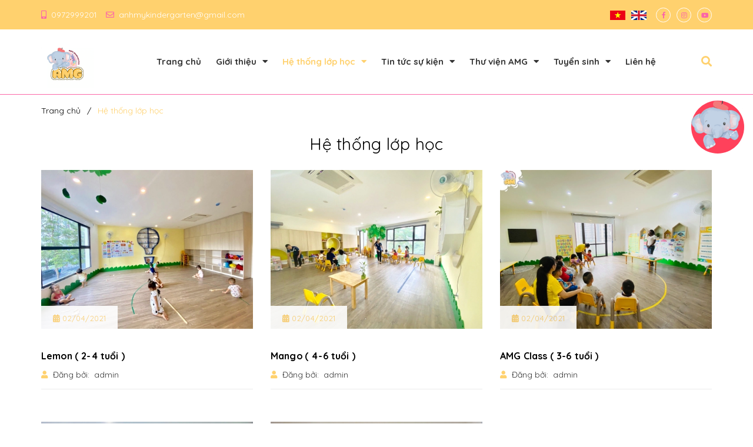

--- FILE ---
content_type: text/css
request_url: https://bizweb.dktcdn.net/100/422/113/themes/813638/assets/font-quicksand.scss.css?1694508928801
body_size: 188
content:
@font-face{font-family:'Quicksand';font-style:normal;font-weight:400;font-display:swap;src:url(https://fonts.gstatic.com/s/quicksand/v21/6xKtdSZaM9iE8KbpRA_hJFQNYuDyP7bh.woff2) format("woff2");unicode-range:U+0102-0103, U+0110-0111, U+0128-0129, U+0168-0169, U+01A0-01A1, U+01AF-01B0, U+1EA0-1EF9, U+20AB}@font-face{font-family:'Quicksand';font-style:normal;font-weight:400;font-display:swap;src:url(https://fonts.gstatic.com/s/quicksand/v21/6xKtdSZaM9iE8KbpRA_hJVQNYuDyP7bh.woff2) format("woff2");unicode-range:U+0100-024F, U+0259, U+1E00-1EFF, U+2020, U+20A0-20AB, U+20AD-20CF, U+2113, U+2C60-2C7F, U+A720-A7FF}@font-face{font-family:'Quicksand';font-style:normal;font-weight:400;font-display:swap;src:url(https://fonts.gstatic.com/s/quicksand/v21/6xKtdSZaM9iE8KbpRA_hK1QNYuDyPw.woff2) format("woff2");unicode-range:U+0000-00FF, U+0131, U+0152-0153, U+02BB-02BC, U+02C6, U+02DA, U+02DC, U+2000-206F, U+2074, U+20AC, U+2122, U+2191, U+2193, U+2212, U+2215, U+FEFF, U+FFFD}@font-face{font-family:'Quicksand';font-style:normal;font-weight:700;font-display:swap;src:url(https://fonts.gstatic.com/s/quicksand/v21/6xKtdSZaM9iE8KbpRA_hJFQNYuDyP7bh.woff2) format("woff2");unicode-range:U+0102-0103, U+0110-0111, U+0128-0129, U+0168-0169, U+01A0-01A1, U+01AF-01B0, U+1EA0-1EF9, U+20AB}@font-face{font-family:'Quicksand';font-style:normal;font-weight:700;font-display:swap;src:url(https://fonts.gstatic.com/s/quicksand/v21/6xKtdSZaM9iE8KbpRA_hJVQNYuDyP7bh.woff2) format("woff2");unicode-range:U+0100-024F, U+0259, U+1E00-1EFF, U+2020, U+20A0-20AB, U+20AD-20CF, U+2113, U+2C60-2C7F, U+A720-A7FF}@font-face{font-family:'Quicksand';font-style:normal;font-weight:700;font-display:swap;src:url(https://fonts.gstatic.com/s/quicksand/v21/6xKtdSZaM9iE8KbpRA_hK1QNYuDyPw.woff2) format("woff2");unicode-range:U+0000-00FF, U+0131, U+0152-0153, U+02BB-02BC, U+02C6, U+02DA, U+02DC, U+2000-206F, U+2074, U+20AC, U+2122, U+2191, U+2193, U+2212, U+2215, U+FEFF, U+FFFD}


--- FILE ---
content_type: text/css
request_url: https://bizweb.dktcdn.net/100/422/113/themes/813638/assets/cool.scss.css?1694508928801
body_size: 24013
content:
.row.row-gutter-10{margin-left:-5px;margin-right:-5px}.row.row-gutter-10>[class*="col-"]{padding-left:5px;padding-right:5px}.row.row-gutter-20{margin-left:-10px;margin-right:-10px}.row.row-gutter-20>[class*="col-"]{padding-left:10px;padding-right:10px}.row.row-noGutter{margin-left:0;margin-right:0}.row.row-noGutter-2{margin-left:0px;margin-right:0px}.row.row-noGutter-2>[class*="col-"]{padding-left:0px;padding-right:0px}.row.row-noGutter-75{margin-left:-7.5px;margin-right:-7.5px}.row.row-noGutter-75>[class*="col-"]{padding-left:7.5px;padding-right:7.5px}.row.row-noGutter-12{margin-left:-10px;margin-right:-10px}@media (max-width: 767px){.row.row-noGutter-12{margin-left:0px;margin-right:0px}}.row.row-noGutter-12>[class*="col-"]{padding-left:6px;padding-right:6px}@media (max-width: 767px){.row.row-noGutter-12>[class*="col-"]{padding-left:0px;padding-right:0px}}@media (max-width: 1199px){.row.row-noGutter-fix{margin-left:-10px;margin-right:-10px}.row.row-noGutter-fix>[class*="col-"]{padding-left:5px;padding-right:5px}}.title-h{font-size:16px !important;text-transform:none;color:#000;text-decoration:none;position:relative;border-bottom:1px solid #e9edf5;height:45px !important}.title-h:before{content:"";position:absolute;bottom:-1px;left:0;width:20%;height:2px;background:#ffd16e}.title-h a{color:#000}.title_center_page{font-size:24px;font-weight:bold;color:#000}@media (max-width: 991px){.title_center_page{text-align:center}}.title_base_h{font-size:30px !important;font-family:"Quicksand",sans-serif;font-weight:bold;line-height:normal;margin-top:0px}.title_full{width:100%;float:left;text-align:center}.title_full .title_page{font-weight:700;font-size:48px;line-height:70px;font-family:"Quicksand",sans-serif;color:#fff;margin:0}@media (max-width: 480px){.title_full .title_page{font-size:30px;line-height:40px;margin-bottom:15px}}.title_full .title_page.large{font-size:60px;line-height:68px}.breadcrumb_nobackground{display:block;width:100%;overflow:hidden;margin-bottom:10px !important}.breadcrumb_nobackground .bread-crumb{display:block;width:100%;background:#fff;border-top:1px solid #fb66a8}.breadcrumb_nobackground .bread-crumb .breadcrumb{margin:0;font-size:14px;padding:15px 0;border-radius:0;text-align:left}.breadcrumb_nobackground .bread-crumb .breadcrumb li a span{color:#000}.breadcrumb_nobackground .bread-crumb .breadcrumb li .mr_lr{color:#000}.bread-crumb{background:transparent;margin-bottom:0px}@media (max-width: 767px){.bread-crumb{margin-bottom:0px}}.bread-crumb .title-page{padding:25px 0px 10px}.bread-crumb .title-page .title-head-page{font-size:18px;font-weight:400;color:#000;line-height:24px}.breadcrumb{font-family:"Quicksand",sans-serif;margin:0;font-size:14px;padding:0px;border-radius:0;font-weight:400;line-height:24px;background-color:transparent;width:100%;text-align:center}.breadcrumb li{display:inline}.breadcrumb li>a{color:#fff}.breadcrumb li>a>span{color:#fff}.breadcrumb li .mr_lr{padding:0px 3px;color:#fff}.breadcrumb li span{display:inline;color:#fff}.breadcrumb li span .fa{color:#fff;padding:0px 5px}.breadcrumb li a:hover,.breadcrumb li.active,.breadcrumb li strong{color:#ffd16e;font-weight:400;text-decoration:none}.breadcrumb li a:hover span,.breadcrumb li.active span,.breadcrumb li strong span{color:#ffd16e}.breadcrumb>li+li:before{display:none}.pagination>li:first-child>a,.pagination>li:first-child>span{border-top-left-radius:0px;border-bottom-left-radius:0px;border-radius:50%}.pagination>li:last-child>a,.pagination>li:last-child>span{border-top-left-radius:0px;border-bottom-left-radius:0px;border-radius:50%}.nav_pagi{margin:20px 0px}.nav_pagi .pagination{display:inline-block;background:#fff;position:relative;z-index:999;padding:0 0px;margin:0}.nav_pagi .pagination .page-link{float:left;margin:0px;border-radius:50%;width:30px;background:transparent;text-align:center;height:30px;font-size:14px;padding:0;line-height:30px;color:#333;border:none;text-decoration:none}@media (max-width: 375px){.nav_pagi .pagination .page-link{width:27px;height:27px;line-height:27px}}.nav_pagi .pagination .page-link.page-db{width:auto;padding:0 20px}.nav_pagi .pagination .page-link:hover{background-color:#ffd16e;color:#fff}.nav_pagi .pagination .page-item.disabled .page-link{border:0;display:none}.nav_pagi .pagination .page-item.active .page-link{background-color:#ffd16e;border-color:#ffd16e;color:#fff;display:block}.contact_now{float:left;width:100%;display:block;margin-top:7px}.header-block-item{float:left;height:35px;padding:0px;display:-webkit-box;display:-webkit-flex;display:-ms-flexbox;display:flex;-webkit-box-align:center;-webkit-align-items:center;-ms-flex-align:center;align-items:center;-webkit-box-pack:center;-webkit-justify-content:center;-ms-flex-pack:center;justify-content:center;padding-right:35px}@media (min-width: 992px) and (max-width: 1199px){.header-block-item{padding-right:13px;font-size:11px}}.header-block-item:last-child{padding-right:0px}.header-block-item .icon{display:inline-block;width:40px;float:left}.header-block-item .info{width:calc(100% - 32px);-o-width:calc(100% - 32px);-moz-width:calc(100% - 32px);-webkit-width:calc(100% - 32px);display:inline-block;float:left;margin-left:10px;line-height:19px}.header-block-item .info p{margin:0;line-height:normal;color:#8d90a6;font-size:13px}@media (min-width: 992px) and (max-width: 1199px){.header-block-item .info p{font-size:12px}}.header-block-item .info p a{color:#ffd16e;font-weight:bold}.header-block-item .info p a:hover{color:#000}.header-block-item .info p b{color:#ffd16e}.header{position:relative;z-index:1000;float:left;width:100%}@media (min-width: 1200px){#menu-overlay{background:rgba(0,0,0,0.5);position:fixed;top:0;height:100%;width:100%;z-index:999;display:none}#menu-overlay.reveal{display:block}}.wrap_top_bar{float:left;width:100%;background:#ffd16e}.topbar{height:50px;line-height:50px;float:left;width:100%}.topbar .topbar_left{font-size:15px;font-family:"Quicksand",sans-serif}@media (min-width: 992px) and (max-width: 1199px){.topbar .topbar_left{font-size:14px}}.topbar .topbar_left ul{padding:0px;margin:0px}.topbar .topbar_left .item{display:inline-block}.topbar .topbar_left li{font-size:15px;display:inline-block;color:#fff}@media (min-width: 992px) and (max-width: 1199px){.topbar .topbar_left li{font-size:14px}}.topbar .topbar_left li:hover a{color:#56509f}.topbar .topbar_left li:first-child{margin-right:12px}@media (max-width: 767px){.topbar .topbar_left li:first-child{margin-right:0px;text-overflow:ellipsis;overflow:hidden;white-space:nowrap;width:100%;text-align:center}}.topbar .topbar_left li:nth-child(2){margin-right:0px}.topbar .topbar_left li b{color:#000}.topbar .topbar_left li a{font-size:14px;font-weight:400;color:#fff}@media (max-width: 767px){.topbar .topbar_left li a{font-size:16px}}@media (min-width: 768px) and (max-width: 991px){.topbar .topbar_left li a{font-size:13px}}@media (min-width: 992px) and (max-width: 1199px){.topbar .topbar_left li a{font-size:13px}}.topbar_right{font-size:15px}@media (min-width: 768px) and (max-width: 991px){.topbar_right.top-cart-contain{position:absolute;right:15px;bottom:0px}}@media (min-width: 768px) and (max-width: 1199px){.topbar_right{font-size:14px}}@media (max-width: 767px){.topbar_right{position:absolute;right:15px;bottom:0}}@media (max-width: 767px){.topbar_right .list-inline{float:right !important;display:inline-block}}.topbar_right .ul-account{padding:0px;padding-top:15px;margin:0px}.topbar_right .ul-account .login_content{height:50px;float:left;position:relative}@media (max-width: 767px){.topbar_right .ul-account .login_content{float:none}}.topbar_right .ul-account .login_content:hover ul{display:block}.topbar_right .ul-account .login_content a img{width:35px;height:35px;margin-right:25px}.topbar_right .ul-account .login_content a .gavatar{width:35px;height:35px;border-radius:50%;border:1px solid #ffd16e}.topbar_right .ul-account .login_content ul{position:absolute;top:45px;right:-50px;min-width:186px;border:1px solid #efefef;background:#fff;margin:0;padding:8px 10px;border-radius:0 0 3px 3px;box-shadow:0 6px 12px 0 rgba(0,0,0,0.18);z-index:999;border-radius:3px;display:none}@media (max-width: 374px){.topbar_right .ul-account .login_content ul{right:30px}}@media (min-width: 375px) and (max-width: 414px){.topbar_right .ul-account .login_content ul{right:50px}}@media (min-width: 425px) and (max-width: 543px){.topbar_right .ul-account .login_content ul{right:70px}}@media (min-width: 768px) and (max-width: 991px){.topbar_right .ul-account .login_content ul{right:-50px}}.topbar_right .ul-account .login_content ul:before{border:9px solid transparent;border-bottom:9px solid #fff;bottom:100%;right:82px;content:" ";height:0;width:0;position:absolute;pointer-events:none}.topbar_right .ul-account .login_content ul li{float:none;text-align:center;border-radius:3px;padding:5px 0;margin-left:0px;font-family:"Quicksand",sans-serif;font-size:14px}.topbar_right .ul-account .login_content ul li:nth-child(1){background:#ffd16e;margin-bottom:10px;border:1px solid transparent}.topbar_right .ul-account .login_content ul li:nth-child(1) a{color:#fff}.topbar_right .ul-account .login_content ul li:nth-child(1):hover{border:1px solid #ffd16e;background:#fff}.topbar_right .ul-account .login_content ul li:nth-child(1):hover a{color:#ffd16e}.topbar_right .ul-account .login_content ul li:nth-child(2){background:#7b8395;border:1px solid transparent}.topbar_right .ul-account .login_content ul li:nth-child(2) a{color:#fff}.topbar_right .ul-account .login_content ul li:nth-child(2):hover{border:1px solid #7b8395;background:#fff}.topbar_right .ul-account .login_content ul li:nth-child(2):hover a{color:#7b8395}.topbar_right .ul-account .login_content ul li a{font-size:13px;font-weight:700;display:block;color:#000;margin:0}.topbar_right li{font-size:15px;margin-left:15px}@media (min-width: 768px) and (max-width: 991px){.topbar_right li{font-size:12px}}@media (min-width: 992px) and (max-width: 1199px){.topbar_right li{font-size:13px}}.topbar_right .top-cart-contain{padding:0 15px 0 50px}@media (max-width: 767px){.topbar_right .top-cart-contain{padding:0px}}@media (min-width: 768px) and (max-width: 991px){.topbar_right .top-cart-contain{padding:0 0 0 30px}}@media (min-width: 992px) and (max-width: 1199px){.topbar_right .top-cart-contain{padding:0 0 0 15px}}.topbar_right .top-cart-contain .cart_header:hover .img_hover_cart{color:#000}.topbar_right .top-cart-contain .cart_header:hover .content_cart_header .bg_cart{color:#000}.topbar_right .top-cart-contain .cart_header:hover .content_cart_header span{color:#000}.topbar_right .top-cart-contain .img_hover_cart{width:20px;display:inline-block;float:left;color:#ffd16e}.topbar_right .top-cart-contain .img_hover_cart .icon_hotline{float:left;position:relative;padding-bottom:2px}.topbar_right .top-cart-contain .img_hover_cart .count_item{position:absolute;right:-11px;top:-10px;width:22px;height:22px;line-height:22px;font-size:14px;color:#fff;text-align:center;background:#ffd16e;border-radius:50%;font-family:"Quicksand",sans-serif}@media (max-width: 991px){.topbar_right .top-cart-contain .img_hover_cart .count_item{top:24px}}.header_search{margin-right:0px;width:60px;position:relative;-webkit-transition:0.5s;-moz-transition:0.5s;-ms-transition:0.5s;-o-transition:0.5s;transition:0.5s;float:right;margin-top:12px}.header_search input{float:right;background:none;border:none !important;padding-right:40px;color:#333}.header_search input::-webkit-input-placeholder{color:#333}.header_search input::-moz-placeholder{color:#333}.header_search input:-ms-input-placeholder{color:#333}.header_search .input-group-btn{position:absolute;right:0;top:-14px;width:30px}.header_search .input-group-btn .fas{font-size:18px;color:#ffd16e}.header_search .input-group{width:100%;margin-bottom:0}.header_search button{padding:0;width:45px;background:transparent}.header_search button img{margin-top:6px}@media (min-width: 1400px){.header_search:hover{width:200px}.header_search:hover:after{display:none}}@media (max-width: 991px){.header-main .nav-mobile-button{top:56px;width:40px;left:15px;position:absolute;transform:translateY(-50%);-webkit-transform:translateY(-50%);-moz-transform:translateY(-50%);z-index:1000}.header-main .nav-mobile-button .fas{font-size:30px;color:#ffd16e}}.header-main .media_item .media-body h4{font-weight:bold;text-transform:uppercase;margin:0}.header-main .media_item .media-body span{font-size:13px;text-transform:none;color:#333}.header-main .media_item ion-icon{font-size:42px}.header-main .media_item ion-icon.icon_1{color:#ffd16e}.header-main .media_item ion-icon.icon_2{color:#56509f}.menu_search_mobi{display:block;float:left;width:100%;position:relative}.menu_search_mobi .search_button_mobile{display:block;float:left;width:30px;height:30px;position:absolute;right:5px;z-index:9999;top:-65px}.menu_search_mobi .search_button_mobile .icon-fallback-text{float:right;display:inline-block;width:40px;height:20px;line-height:20px;background:transparent;text-align:center;margin:0 auto;align-items:center;justify-content:center;display:flex}.menu_search_mobi .search_button_mobile .icon-fallback-text .fas{font-size:18px;color:#ffd16e}.menu_search_mobi .nav-mobile-button{top:56%;position:absolute;display:inline-block;float:left;height:30px;width:unset;text-transform:uppercase;font-size:15px;color:#000}.menu_search_mobi .nav-mobile-button .fas{font-size:18px;padding-right:10px}.menu_search_mobi .search_mobile .icon-fallback-text{float:right;display:inline-block;width:43px;height:43px;line-height:43px;background:#fff;border:1px dashed #d7d7d7;border-radius:50%;text-align:center;margin:0 auto;align-items:center;justify-content:center;display:flex}.menu_search_mobi .search_mobile .icon-fallback-text .fas{font-size:15px}@media (max-width: 991px){.searchboxlager .searchfromtop{z-index:3;display:none;border-radius:0px;z-index:999999;position:absolute;top:100%;right:0px;width:100%;float:right !important;margin-right:0px;margin-left:0px}.searchboxlager .searchfromtop form{margin-bottom:0px}.searchboxlager .searchfromtop form input{border:none;border-top:1px solid #ebebeb;border-radius:0px;padding:0px 20px;margin-bottom:0px;box-shadow:none;height:45px;line-height:45px}.searchboxlager .searchfromtop form input:focus{outline:none;box-shadow:none}.searchboxlager .searchfromtop form input::-webkit-input-placeholder{color:#000}.searchboxlager .searchfromtop form input::-moz-placeholder{color:#000}.searchboxlager .searchfromtop form input:-ms-input-placeholder{color:#000}}.mid-header{float:left;width:100%;height:110px;line-height:110px}@media (max-width: 991px){.mid-header{padding:0}}.mid-header .content_header{position:relative}.mid-header .content_header .product-mini-lists .item_small{border-bottom:none}.mid-header .content_header .product-mini-lists .item_small .product-mini-item{padding:0px;display:flex;align-items:center;justify-content:center}.mid-header .content_header .product-mini-lists .item_small .product-info{margin-top:15px}.mid-header .content_header .product-mini-lists .item_small .product-info h3{font-size:14px !important}.mid-header .content_header .product-mini-lists .item_small .product-info .price-box{margin:3px 0 0 0}.mid-header .content_header .header-left{float:left}@media (max-width: 991px){.mid-header .content_header .header-left{position:absolute;top:-10px;right:0px;padding-top:0px}}.mid-header .content_header .header-left .header-block-item{float:left;height:45px;padding:0px;display:-webkit-box;display:-webkit-flex;display:-ms-flexbox;display:flex;-webkit-box-align:center;-webkit-align-items:center;-ms-flex-align:center;align-items:center;-webkit-box-pack:center;-webkit-justify-content:center;-ms-flex-pack:center;justify-content:center;padding-right:35px}@media (min-width: 992px) and (max-width: 1199px){.mid-header .content_header .header-left .header-block-item{padding-right:22px;font-size:11px}}.mid-header .content_header .header-left .header-block-item:last-child{padding-right:0px}.mid-header .content_header .header-left .header-block-item .ion_1{color:#ffd16e}.mid-header .content_header .header-left .header-block-item .ion_2{color:#56509f}.mid-header .content_header .header-left .header-block-item ion-icon{font-size:46px;float:left;display:inline-block}.mid-header .content_header .header-left .header-block-item .info{width:calc(100% - 32px);-o-width:calc(100% - 32px);-moz-width:calc(100% - 32px);-webkit-width:calc(100% - 32px);display:inline-block;float:left;margin-left:15px;line-height:25px}.mid-header .content_header .header-left .header-block-item .info strong{font-size:15px;text-transform:uppercase;padding-bottom:5px}.mid-header .content_header .header-left .header-block-item .info a{font-size:15px;font-weight:bold}.mid-header .content_header .header-left .header-block-item .info p{margin:0;line-height:normal;color:#8d90a6}.mid-header .content_header .header-left .header-block-item .info p a{color:#ffd16e;font-weight:bold}.mid-header .content_header .header-left .header-block-item .info p a:hover{color:#000}.mid-header .content_header .header-left .header-block-item .info p b{color:#ffd16e}.mid-header .content_header .header-right{position:relative;float:right}@media (max-width: 991px){.mid-header .content_header .header-right{float:left;width:100%}}.mid-header .content_header .header-right .hotline_dathang{width:165px;float:left;padding:15px 0}@media (min-width: 992px) and (max-width: 1199px){.mid-header .content_header .header-right .hotline_dathang{width:151px}}@media (max-width: 767px){.mid-header .content_header .header-right .hotline_dathang{position:absolute;top:0;left:0}}.mid-header .content_header .header-right .hotline_dathang .content_hotline{line-height:17px;margin-top:4px;padding-left:40px}.mid-header .content_header .header-right .hotline_dathang .content_hotline a{color:#fff;font-weight:bold;display:block}.mid-header .content_header .header-right .hotline_dathang .content_hotline a:hover{color:#ffba00}.mid-header .content_header .header-right .hotline_dathang .content_hotline span{color:#ffdada;font-size:12px}.mid-header .header_search_ .input-group-field{font-family:"Quicksand",sans-serif;font-size:14px;border-right:none;padding:0 0 0 20px}.mid-header .header_search_ .icon-fallback-text{background:transparent;border:1px solid #ddd;border-left:none}.mid-header .header_search_ .icon-fallback-text .fa-search{font-size:17px}.deal_style{padding:0px}.wrap_time{width:100%;display:inline-block;position:relative}.wrap_time .time{color:#ffd16e;font-size:20px}.wrap_time .time div{width:66px;height:66px;z-index:199;background:#fffefd;border-radius:50%;text-align:center;line-height:66px;font-size:21px;color:#fff;display:inline-block;float:left}@media (min-width: 992px) and (max-width: 1199px){.wrap_time .time div{width:59px;height:59px;line-height:59px;font-size:20px}}.wrap_time .time span{background:#ffd16e;display:inline-block;border-radius:50%;width:57px;height:57px;margin:4px;line-height:40px}@media (min-width: 992px) and (max-width: 1199px){.wrap_time .time span{width:50px;height:50px;line-height:34px}}.wrap_time .time span p{display:block;padding:0;margin:0;font-weight:400;font-size:12px;color:#fff;line-height:0}@media (min-width: 992px) and (max-width: 1199px){.wrap_time .time span p{font-size:11px}}.logo{display:inline-block;margin-top:0px;justify-content:left !important}header nav .nav{position:relative}header nav .nav-item{float:left;position:relative;margin-right:20px}header nav .nav-item.has-mega{position:static !important}header nav .nav-item>a{line-height:32px;color:#333}header nav .nav-item>a:hover{color:#ffd16e}header nav .nav-item>.fa{color:#333;right:0;top:33px}header nav .nav-item .nav-item-lv2{padding:0 10px}header nav .nav-item .nav-item-lv3{padding:0 10px}header nav .nav-item:hover>.dropdown-menu{display:block;margin-top:0;border-radius:0;z-index:9999}header nav .nav-item:hover>.mega-content{display:block}header nav .nav-item li.dropdown-submenu{position:relative}header nav .nav-item li.dropdown-submenu .dropdown-menu{left:100%;top:0}header nav .nav-item li.dropdown-submenu:hover>.dropdown-menu{display:block;right:100%;border-radius:0}.wrap_main{display:block;float:left;width:100%;height:65px;line-height:65px}.wrap_main .contact_now{font-size:14px;padding:0 20px}@media (min-width: 992px) and (max-width: 1199px){.wrap_main .contact_now{font-size:13px}}.col-mega{float:left;height:0px}.menu_mega{position:relative}.menu_mega .title_menu{padding:0px 20px;position:relative;height:55px;line-height:55px;background:#ffba00;color:#fff}.menu_mega .title_menu .title_{font-size:18px;font-weight:700;color:#fff;text-transform:none;line-height:55px;display:block;padding-left:30px}@media (max-width: 1199px){.menu_mega .title_menu .title_{font-size:15px}}.menu_mega .title_menu .nav_button{position:absolute;left:20px;top:0}.menu_mega .title_menu .nav_button span{font-size:18px;float:right}.menu_mega:hover .list_menu_header{overflow:visible;max-height:3000px;max-width:3000px;opacity:1;-webkit-transform:perspective(600px) rotateX(0deg);-moz-transform:perspective(600px) rotateX(0deg);-ms-transform:perspective(600px) rotateX(0deg);-o-transform:perspective(600px) rotateX(0deg);transform:perspective(600px) rotateX(0deg);-webkit-transition:-webkit-transform 0.5s ease, opacity 0.2s ease, max-height 0s step-end, max-width 0s step-end, padding 0s step-end;-o-transition:-o-transform 0.5s ease, opacity 0.2s ease, max-height 0s step-end, max-width 0s step-end, padding 0s step-end;transition:transform 0.5s ease, opacity 0.2s ease, max-height 0s step-end, max-width 0s step-end, padding 0s step-end}.home_icon_mn .a-img{line-height:52px}.bg-header-nav .header-nav>ul.item_big{text-align:left;margin:0;padding:0}.bg-header-nav .header-nav>ul.item_big>li.nav-item{font-weight:400;display:inline-block;float:none;position:relative;margin-right:0px;margin-left:1px}.bg-header-nav .header-nav>ul.item_big>li.nav-item:first-child a{padding-left:0px}.bg-header-nav .header-nav>ul.item_big>li.nav-item>a{display:block;text-align:left;padding:0px 10px;font-size:15px;font-weight:bold;height:60px;line-height:60px;position:relative;text-decoration:none;text-transform:none}@media (min-width: 992px) and (max-width: 1199px){.bg-header-nav .header-nav>ul.item_big>li.nav-item>a{font-size:15px;padding:0 14px}}.bg-header-nav .header-nav>ul.item_big>li.nav-item>a>i{margin-left:10px}.bg-header-nav .header-nav>ul.item_big>li.nav-item:hover>a{color:#ffd16e}.bg-header-nav .header-nav>ul.item_big>li.nav-item:hover>ul{overflow:visible;max-height:3000px;max-width:3000px;opacity:1;-webkit-transform:perspective(600px) rotateX(0deg);-moz-transform:perspective(600px) rotateX(0deg);-ms-transform:perspective(600px) rotateX(0deg);-o-transform:perspective(600px) rotateX(0deg);transform:perspective(600px) rotateX(0deg);-webkit-transition:-webkit-transform 0.5s ease, opacity 0.2s ease, max-height 0s step-end, max-width 0s step-end, padding 0s step-end;-o-transition:-o-transform 0.5s ease, opacity 0.2s ease, max-height 0s step-end, max-width 0s step-end, padding 0s step-end;transition:transform 0.5s ease, opacity 0.2s ease, max-height 0s step-end, max-width 0s step-end, padding 0s step-end}.bg-header-nav .header-nav>ul.item_big>li.nav-item .item_small{border-bottom:none;overflow:hidden;display:block;max-height:0px;max-width:0px;opacity:0;-webkit-transform:perspective(600px) rotateX(-90deg);-moz-transform:perspective(600px) rotateX(-90deg);-ms-transform:perspective(600px) rotateX(-90deg);-o-transform:perspective(600px) rotateX(-90deg);transform:perspective(600px) rotateX(-90deg);-webkit-transition:-webkit-transform 0.5s ease, opacity 0.6s ease, max-height 0.6s step-end, max-width 0.6s step-end, padding 0.6s step-end;-o-transition:-o-transform 0.5s ease, opacity 0.6s ease, max-height 0.6s step-end, max-width 0.6s step-end, padding 0.6s step-end;transition:transform 0.5s ease, opacity 0.6s ease, max-height 0.6s step-end, max-width 0.6s step-end, padding 0.6s step-end;position:absolute;top:99%;left:0px;width:210px;padding:0;background-color:#fff;box-shadow:0 1px 11px 0px rgba(0,0,0,0.2);-webkit-transform-origin:0% 0%;-moz-transform-origin:0% 0%;-ms-transform-origin:0% 0%;-o-transform-origin:0% 0%;transform-origin:0% 0%}.bg-header-nav .header-nav>ul.item_big>li.nav-item>ul li{float:none;padding:0 20px}.bg-header-nav .header-nav>ul.item_big>li.nav-item>ul li:last-child>a{border-bottom:0}.bg-header-nav .header-nav>ul.item_big>li.nav-item>ul li:hover>ul{display:block;position:absolute;width:200px;padding:0;background-color:#fff;z-index:99;box-shadow:0 1px 11px 0px rgba(0,0,0,0.2)}.bg-header-nav .header-nav>ul.item_big>li.nav-item>ul li a{font-weight:400;font-size:14px;line-height:24px;display:block;padding:12px 10px 12px 0px;color:#000;position:relative;border-bottom:solid 1px #f4f4f4;text-align:left}.bg-header-nav .header-nav>ul.item_big>li.nav-item>ul li a:hover{color:#ffd16e}.bg-header-nav .header-nav>ul.item_big>li.nav-item>ul li a i{position:absolute;right:-10px;padding:0px 10px;top:0;line-height:49px}.bg-header-nav .header-nav>ul.item_big>li.nav-item>ul li ul{display:none;left:200px;top:0px}.bg-header-nav .header-nav>ul.item_big>li.nav-item>ul>li:hover>a{color:#ffd16e}.bg-header-nav .header-nav>ul.item_big>li.active>a{color:#ffd16e}.bg-header-nav .header-nav ul li ul a.text2line:hover{color:#ffd16e !important;background:transparent !important}.bg-header-nav .header-nav li li{position:relative}#nav-mobile{z-index:999}.header-nav ul .nav-item.has-mega{position:static;height:50px;margin-left:1px}.header-nav ul .nav-item:hover>.mega-content{overflow:visible;max-height:3000px;max-width:3000px;opacity:1;-webkit-transform:perspective(600px) rotateX(0deg);-moz-transform:perspective(600px) rotateX(0deg);-ms-transform:perspective(600px) rotateX(0deg);-o-transform:perspective(600px) rotateX(0deg);transform:perspective(600px) rotateX(0deg);-webkit-transition:-webkit-transform 0.5s ease, opacity 0.2s ease, max-height 0s step-end, max-width 0s step-end, padding 0s step-end;-o-transition:-o-transform 0.5s ease, opacity 0.2s ease, max-height 0s step-end, max-width 0s step-end, padding 0s step-end;transition:transform 0.5s ease, opacity 0.2s ease, max-height 0s step-end, max-width 0s step-end, padding 0s step-end}.header-nav ul .nav-item .a-img span.menu-label{position:absolute;text-transform:uppercase;top:-12px;background:#ffd16e;display:inline;padding:4px 8px;border-radius:3px;color:#fff;font-size:10px;right:23px;line-height:normal;letter-spacing:1px}.header-nav ul .nav-item .a-img span.menu-label:after{border-color:#ffd16e transparent transparent transparent;border-width:6px 7px 0 6px;right:12px;top:90%;border-style:solid;content:"";display:block;height:0;position:absolute;-webkit-transition:all 0.3s ease 0s;-moz-transition:all 0.3s ease 0s;-o-transitio:all 0.3s ease 0s;transition:all 0.3s ease 0s;width:0;z-index:100}.header-nav .mega-content{background:#fff;overflow:hidden;display:block;max-height:0px;max-width:0px;opacity:0;-webkit-transform:perspective(600px) rotateX(-90deg);-moz-transform:perspective(600px) rotateX(-90deg);-ms-transform:perspective(600px) rotateX(-90deg);-o-transform:perspective(600px) rotateX(-90deg);transform:perspective(600px) rotateX(-90deg);-webkit-transition:-webkit-transform 0.5s ease, opacity 0.6s ease, max-height 0.6s step-end, max-width 0.6s step-end, padding 0.6s step-end;-o-transition:-o-transform 0.5s ease, opacity 0.6s ease, max-height 0.6s step-end, max-width 0.6s step-end, padding 0.6s step-end;transition:transform 0.5s ease, opacity 0.6s ease, max-height 0.6s step-end, max-width 0.6s step-end, padding 0.6s step-end;box-shadow:0 1px 11px 0px rgba(0,0,0,0.2);-webkit-transform-origin:0% 0%;-moz-transform-origin:0% 0%;-ms-transform-origin:0% 0%;-o-transform-origin:0% 0%;transform-origin:0% 0%;margin:0;padding:30px 20px 25px 15px;position:absolute;top:100%;left:15px;z-index:99;width:1140px;border:none;text-align:left}@media (max-width: 1199px){.header-nav .mega-content{left:15px;width:940px}}.header-nav .mega-content .level1.parent h2{font-size:14px;font-weight:bold;font-family:"Quicksand",sans-serif;margin-top:0;margin-bottom:15px;color:#000}.header-nav .mega-content .level1.parent h2 a{text-transform:uppercase}.header-nav .mega-content .level1.parent ul.level1 li{line-height:20px}.header-nav .mega-content .level1.parent ul.level1 li a{font-weight:normal !important;text-transform:none !important;font-size:14px;color:#8d90a6}.header-nav .mega-content .level1.parent ul.level1 li+li{padding-top:8px}.header-nav .mega-content .level1.item{float:left;width:25%;padding:0 5px}.header-nav .mega-content .level1.item>a{color:#ffd16e}.header-nav .mega-content .level1.item>a:hover,.header-nav .mega-content .level1.item>a:focus{color:#ffc13b;text-decoration:none}.header-nav .mega-content .level1.item h2{font-size:14px;font-weight:bold;font-family:"Quicksand",sans-serif;margin-top:0;color:#ffd16e}.header-nav .mega-content .level1.item h2 a{text-transform:none;color:#ffd16e;font-family:'Helvetical',sans-serif;font-size:15px}.header-nav .mega-content .level1.item h2 a:hover{color:#000}.header-nav .mega-content .level1.item ul.level1{margin-bottom:30px;padding-left:0px}.header-nav .mega-content .level1.item ul.level1 li a{font-weight:normal !important;text-transform:none !important;color:#000}.header-nav .mega-content .level1.item ul.level1 li a:hover,.header-nav .mega-content .level1.item ul.level1 li a:focus{text-decoration:none;color:#ffd16e}.header-nav .mega-content .level0-wrapper2 .nav-block .level0{padding:0px;display:-ms-flexbox;display:-webkit-flex;display:flex;-webkit-flex-wrap:wrap;-ms-flex-wrap:wrap;flex-wrap:wrap}.header-nav .mega-content.mega_img{background-image:url("//bizweb.dktcdn.net/100/422/113/themes/813638/assets/banner_menu_1.png?1694508847320");background-repeat:no-repeat;background-position:bottom right;background-size:contain;min-height:400px}.address_content{line-height:50px;height:50px;float:left;width:100%;text-align:right}.address_content a{color:#fff;font-weight:bold;font-size:14px}.address_content a:hover{color:#ffd16e}.address_content a .icon_htch{padding-right:5px}.footer{border-top:1px solid #ebebeb}.footer .logo_footer{margin-top:40px}@media (max-width: 767px){.mid-footer{margin-bottom:0px}}.mid-footer .title-menu2{margin:0;letter-spacing:0.5px;font-weight:bold;margin-bottom:18px;margin-top:10px;color:#000}@media (min-width: 768px){.mid-footer .title-menu2{line-height:normal}}@media (min-width: 768px){.mid-footer .title-menu2.icon_title_last{margin-bottom:8px}}.mid-footer .title-menu2 a{cursor:default;font-size:14px;text-transform:uppercase;color:#000;font-weight:700;position:relative}.mid-footer .title-menu2 a i.fa{display:none}.mid-footer .title-menu2 a:hover{color:#ffd16e}@media (max-width: 767px){.mid-footer .title-menu2{margin-bottom:0px;margin-top:0px}.mid-footer .title-menu2 a{padding:20px 0px;display:block;cursor:pointer}.mid-footer .title-menu2 a i.fa{display:block;position:absolute;right:-10px;width:30px;top:15px;text-align:center;height:30px;line-height:30px}.mid-footer .title-menu2 a i.fa:before{content:"\f068"}.mid-footer .title-menu2 a.collapsed i.fa:before{content:"\f067"}}.mid-footer .contact_mail input{width:170px;border-radius:3px;margin-right:3px;margin-bottom:0;display:inline-block;background:#ebebeb;padding:0 20px 0 15px;min-height:34px;border:none}.mid-footer .contact_mail input::-webkit-input-placeholder{color:#000}.mid-footer .contact_mail input::-moz-placeholder{color:#000}.mid-footer .contact_mail input:-ms-input-placeholder{color:#000}@media (max-width: 991px){.mid-footer .contact_mail input{width:calc(100% - 93px)}}@media (min-width: 992px) and (max-width: 1199px){.mid-footer .contact_mail input{width:calc(100% - 77px);padding:0 8px 0 8px;font-size:13px}}.mid-footer .contact_mail .btn{margin-top:-3px;line-height:34px;height:34px;border-radius:3px;padding:0 17px;text-transform:none}@media (min-width: 992px) and (max-width: 1199px){.mid-footer .contact_mail .btn{font-size:13px;padding:0 9px}}.mid-footer .pay_footer li{float:left;margin-right:10px}@media (min-width: 768px) and (max-width: 991px){.mid-footer .pay_footer li{margin-right:7px}}.mid-footer .pay_footer li a{display:inline-block}.mid-footer .mail_footer{float:left;width:100%}.social_footer .follow_option{padding:0;float:right}.social_footer .follow_option li{float:left;margin-right:0px;font-size:14px;margin-left:10px}.social_footer .follow_option li a{display:inline-block;width:25px;height:25px;background-color:transparent;text-align:center;line-height:22px;border-radius:50%;text-decoration:none;border:1px solid #fff}.social_footer .follow_option li a .fas,.social_footer .follow_option li a .fab{color:#fb66a8;font-size:11px}.social_footer .follow_option li a:hover{background:#ffd16e;border:1px solid #fff}.social_footer .follow_option li a:hover .fas,.social_footer .follow_option li a:hover .fab{color:#fff}.hotline_footer{display:flex;text-align:center;justify-content:center;align-items:center}.hotline_footer ul{padding:0px}.hotline_footer ul li{width:100%;float:left;text-align:left;display:inline-block;color:#000;font-size:14px;font-weight:400}@media (max-width: 376px){.hotline_footer ul li{float:none}}@media (max-width: 376px){.hotline_footer ul li.line_ft{display:none}}.hotline_footer ul li a{color:#000;font-size:14px;font-weight:400}.hotline_footer ul li a:hover{color:#ffd16e}footer.footer .bct{float:left;width:100%}@media (max-width: 767px){footer.footer .bct{margin-bottom:15px}}footer.footer .bct ul li{display:inline-block}footer.footer .bct ul li:nth-child(1){margin-right:10px}footer.footer .widget-db{text-align:center;display:flex;align-items:center;justify-content:center}@media (max-width: 1199px){footer.footer .widget-db{display:block}}footer.footer .widget-db .item{display:inline-block;float:left;text-align:center;margin-right:20px;position:relative}@media (max-width: 1199px){footer.footer .widget-db .item{width:100%;float:none;display:block}}footer.footer .widget-db .item:first-child:before{content:"-";position:absolute;top:-7px;right:-13px;color:#959595}@media (max-width: 1199px){footer.footer .widget-db .item:first-child:before{content:unset}}footer.footer .widget-ft{padding-bottom:40px}footer.footer .widget-ft.first{border-left:none;padding-left:0}footer.footer .widget-ft.last{float:left;width:100%;padding-bottom:61px}@media (max-width: 1199px){footer.footer .widget-ft{padding-left:0px;padding-bottom:0px;border-left:0}}@media (max-width: 767px){footer.footer .widget-ft{margin-bottom:0px;margin-top:0px;padding-bottom:0px;padding-left:0px;border-left:0}footer.footer .widget-ft.last-child{border-bottom:0;margin-bottom:0}footer.footer .widget-ft.last{padding-bottom:0px;border-bottom:none}}footer.footer .widget-ft .title-db{padding-bottom:0px}footer.footer .widget-ft .title-menu4{color:#000;font-size:14px;font-weight:500;text-align:left;position:relative;margin-bottom:5px}footer.footer .widget-ft .title-menu4 a{color:#000}footer.footer .widget-ft .title-menu4.icon_none_first{margin-top:20px}@media (max-width: 767px){footer.footer .widget-ft .title-menu4.icon_none_first{margin-top:0px}}footer.footer .bg-footer-bottom{background:#111321}footer.footer .copyright{line-height:40px;text-align:center;font-size:14px;position:relative;padding:5px 0px;background:#17171a}@media (max-width: 991px){footer.footer .copyright{margin-top:25px}}footer.footer .copyright span.wsp{color:#959595}footer.footer .copyright span.wsp .mobile{opacity:1}footer.footer .copyright span.wsp .mobile b{color:#ffd16e;font-weight:400}footer.footer .copyright a{font-weight:400;color:#ffd16e;opacity:1;z-index:999}footer.footer .copyright a:hover{color:#ffd16e !important;opacity:1}footer.footer .copyright .ul_menu_fot{float:right}footer.footer .copyright .ul_menu_fot li{float:left;font-size:13px;margin:0px 7px}footer.footer .copyright .ul_menu_fot li:last-child{margin:0 0 0 10px}footer.footer .copyright .ul_menu_fot li a{text-decoration:none;color:#acacac}@media (min-width: 768px) and (max-width: 991px){footer.footer .footer-inner .col-sm-6:nth-child(2n+1){clear:left}}@media (min-width: 992px){footer.footer .copyright .inner .row.tablet{display:flex;flex-flow:row}footer.footer .copyright .inner .row.tablet #copyright{order:1}footer.footer .copyright .inner .row.tablet #menu_fot{order:2}}@media (max-width: 991px){footer.footer .copyright .inner .fot_copyright{text-align:center !important}footer.footer .copyright .inner .fot_menu_copyright .ul_menu_fot{width:100%;padding-right:0px;text-align:center}footer.footer .copyright .inner .fot_menu_copyright .ul_menu_fot li{float:none;display:inline-block}}@media (max-width: 767px){footer.footer .copyright .inner .wsp{overflow:hidden;padding:15px 0px;display:block}footer.footer .copyright .inner .mobile{display:block;width:100%;text-align:center !important;line-height:24px}footer.footer footer .site-footer h4{margin:0;padding:15px 0 0px;font-size:17px;cursor:pointer;margin-bottom:15px;border-top:solid 1px #2d3753}footer.footer footer .footer-inner .col-xs-12:nth-child(2){margin-top:20px}footer.footer .padding-bottom-50{padding-bottom:20px !important}}footer.footer .logo{padding-bottom:15px}footer.footer .logo a img{width:auto;max-height:80px}@media (max-width: 1199px){footer.footer .logo a{font-size:62px}footer.footer .logo a img{max-height:60px}}@media (max-width: 767px){footer.footer .logo{text-align:left;padding:0px}footer.footer .logo a{font-size:60px;line-height:60px}footer.footer .logo a img{width:auto;max-height:60px}}@media (max-width: 480px){footer.footer .logo{text-align:center}}footer.footer ul.contact{margin-bottom:30px;padding:0px}@media (max-width: 991px){footer.footer ul.contact{margin-bottom:10px}}footer.footer ul.contact.contact_x{margin-bottom:10px}footer.footer ul.contact.contact_x .sdt{display:inline-block}footer.footer ul.contact.contact_x .line{display:inline-block;padding:0 3px;color:#959595}footer.footer ul.contact.contact_x li{color:#959595}footer.footer ul.contact.contact_x li b{color:#959595}footer.footer ul.contact.contact_x li a{color:#959595}footer.footer ul.contact.contact_x li a:hover{color:#ffd16e}footer.footer ul.contact li{font-size:14px;position:relative;color:#959595;margin-bottom:0px !important;line-height:20px}footer.footer ul.contact li:nth-child(1){margin-bottom:0px}@media (max-width: 1199px) and (min-width: 992px){footer.footer ul.contact li:nth-child(1){margin-bottom:0px}}footer.footer ul.contact li i.fa{float:left;position:relative;top:0px;border-radius:3px;width:28px;text-align:center;height:28px;display:block;margin-right:5px;margin-top:-2px;padding-left:2px;line-height:28px;color:#ffd16e;background-repeat:no-repeat}footer.footer ul.contact li .txt_content_child{display:inherit}footer.footer ul.contact li a{color:#000}footer.footer ul.contact li a:hover{color:#fff}footer.footer ul.contact li.sdt a{margin-right:0px}@media (min-width: 1200px){footer.footer ul.contact li.sdt a:after{content:"-";margin-left:5px}}footer.footer ul.contact li.sdt a:last-child{margin-right:0px}footer.footer ul.contact li.sdt a:last-child:after{display:none}@media (max-width: 1199px){footer.footer ul.contact li.sdt .email_style{display:block}}footer.footer .title-menu-first{margin:0;font-size:14px;line-height:normal;letter-spacing:0.5px;text-transform:uppercase;font-weight:bold;margin-bottom:30px;margin-top:50px;color:#fff}footer.footer .title-menu{margin:0;line-height:normal;letter-spacing:0.5px;font-weight:bold;margin-bottom:15px;padding-top:90px;color:#000;position:relative}footer.footer .title-menu.title_mail{padding-top:15px}footer.footer .title-menu.title_mail:before{content:unset}footer.footer .title-menu a{padding-right:12px;background:#fff;cursor:default;font-size:16px;font-family:"Quicksand",sans-serif;text-transform:uppercase;color:#000;font-weight:700;position:relative}@media (max-width: 374px){footer.footer .title-menu a{font-size:13px}}footer.footer .title-menu a i.fa{display:none}footer.footer .title-menu a:hover{color:#000}@media (max-width: 767px){footer.footer .title-menu{margin-bottom:0px;margin-top:0px;padding-top:0px !important}footer.footer .title-menu a{padding:15px 20px 15px 0;line-height:22px;display:block;cursor:pointer}footer.footer .title-menu a i.fa{display:block;position:absolute;right:-7px;width:25px;top:17px;text-align:center;height:25px;line-height:25px;border-radius:3px;padding-left:1px;font-size:14px;border-radius:50%}footer.footer .title-menu a i.fa:before{content:"\f068";color:#ffd16e}footer.footer .title-menu a.collapsed i.fa:before{content:"\f067"}}footer.footer .img_project_footer .item_tab_cl{padding-left:0px}footer.footer .img_project_footer .item_tab_cl .blog-thumbnail{cursor:pointer}footer.footer .name_company{font-size:14px;color:#ffd16e;text-transform:uppercase;font-weight:bold}@media (max-width: 320px){footer.footer .name_company{font-size:13px}}@media (min-width: 768px){footer.footer .collapse{display:block}}footer.footer .list-menu{line-height:35px;padding:0px}footer.footer .list-menu.list-menu-time{line-height:normal}footer.footer .list-menu.hotline_ul{font-weight:bold;font-size:16px;color:#ffd16e}footer.footer .list-menu.hotline_ul a{font-size:16px;color:#ffd16e}footer.footer .list-menu .li_menu{margin-bottom:0px;font-size:14px;line-height:32px}footer.footer .list-menu .li_menu a:hover{color:#ffd16e}footer.footer .list-menu .li_menu.li_menu_xxx{position:relative;margin-left:50px;margin-top:0px !important;color:#fff}footer.footer .list-menu .li_menu.li_menu_xxx:hover{margin-left:50px !important}footer.footer .list-menu .li_menu.li_menu_xxx:before{content:"";background-image:url("//bizweb.dktcdn.net/100/422/113/themes/813638/assets/phone_footer.png?1694508847320");background-repeat:no-repeat;width:40px;height:40px;position:absolute;left:-50px;top:6px}footer.footer .list-menu .li_menu.li_menu_xxx .timexx{display:block;float:left;width:100%}footer.footer .list-menu .li_menu.li_menu_xxx a{font-size:24px;color:#fff;font-weight:bold;display:block;opacity:1 !important}footer.footer .list-menu .li_menu.li_menu_xxx .hour_{font-size:11px;opacity:.7}footer.footer .list-menu .social_{margin-bottom:0px;font-size:15px;color:#83858e;-webkit-transition:0.5s;transition:0.5s}footer.footer .list-menu .social_:hover{color:#fff}footer.footer .list-menu .social_ .ico_{float:left;position:relative;top:2px;width:20px;height:30px;display:block;margin-top:0px;padding-left:0px;line-height:35px}footer.footer .list-menu .social_ a{font-size:14px;color:#acacac;margin-left:5px}footer.footer .list-menu .social_ a:hover{color:#fff}footer.footer .bottom-ft{padding:20px 0px}@media (max-width: 767px){footer.footer .bottom-ft{border-top:none}}footer.footer .bottom-ft .info-website{margin:0;color:#83858e;font-size:14px}@media (max-width: 767px){footer.footer .bottom-ft .info-website{text-align:center}}footer.footer .bottom-ft .info-website a{color:#fff}footer.footer .bottom-ft .info-website a:hover{color:#ffd16e}footer.footer .bottom-ft .info-website b{font-weight:normal;color:#fff}footer.footer .bottom-ft .list-menu-bft{float:right}footer.footer .bottom-ft .list-menu-bft li{float:left}footer.footer .bottom-ft .list-menu-bft li a{padding:0px 10px;font-weight:normal}.backtop{position:fixed;top:auto !important;color:#fff;border-radius:50%;background:#c6cddb;text-decoration:none;transition:opacity 0.2s ease-out;opacity:0 !important;-webkit-backface-visibility:hidden;-moz-backface-visibility:hidden;-ms-backface-visibility:hidden;backface-visibility:hidden;-webkit-backface-visibility:hidden;-moz-backface-visibility:hidden;-ms-backface-visibility:hidden;backface-visibility:hidden;width:58px;height:58px;z-index:199;background-color:#fffefd;border-radius:50%;text-align:center;line-height:58px;font-size:18px;color:#fff;cursor:pointer;display:inline-block;float:left}.backtop .border_btt{display:inline-block;border-radius:50%;width:50px;height:50px;margin:4px;line-height:50px;background:#ffd16e}.backtop:hover{background:#ffd16e;color:#ffd16e}.backtop:hover .border_btt{background-color:#fffefd}.backtop:hover .fas{color:#ffd16e}.backtop .fas{font-size:16px;color:#fff}.backtop.show{opacity:1 !important}@media (min-width: 1441px){.backtop{right:15%;bottom:20px}.phone_backtotop{bottom:20px !important;left:15%}}@media (min-width: 1200px) and (max-width: 1440px){.backtop{right:15px;bottom:30px}.phone_backtotop{left:15px;bottom:30px}}@media (min-width: 768px) and (max-width: 1199px){.backtop{right:25px;bottom:40px}.phone_backtotop{left:25px;bottom:40px}}@media (max-width: 767px){.backtop{right:5%;bottom:20px}.phone_backtotop{left:5%;bottom:20px}}.content_all h1{margin:0px;font-family:"Quicksand",sans-serif;font-size:28px;font-weight:400;text-align:center;margin-bottom:25px}.content_all .dmsp .aside-content{padding-top:15px !important}@media (min-width: 992px){.blog-main .col-md-4:nth-child(3n+1),.blog-main .col-lg-4:nth-child(3n+1){clear:left}}@media (min-width: 768px) and (max-width: 991px){.blog-main .col-sm-6:nth-child(2n+1){clear:left}}.blog-main .myblog:nth-child(1) .blog_item{padding-top:0px}.blog-main .myblog .content_blog{padding-bottom:25px}@media (max-width: 767px){.blog-main .myblog .content_blog{padding-top:30px}}.blog-main .myblog .blog_item{width:100%;float:left;padding:30px 0;border-bottom:1px solid #ebebeb}.blog-main .myblog .blog_item .left_item{width:370px;height:auto;display:block;float:left}@media (max-width: 767px){.blog-main .myblog .blog_item .left_item{width:100%}}.blog-main .myblog .blog_item .left_item .image-blog-left a img{height:270px;width:100%}@media (max-width: 767px){.blog-main .myblog .blog_item .left_item .image-blog-left a img{height:auto}}.blog-main .myblog .blog_item .right_item{width:calc(100% - 370px);-webkit-width:calc(100% - 370px);-moz-width:calc(100% - 370px);-o-width:calc(100% - 370px);-os-width:calc(100% - 370px);display:block;float:left;padding-left:30px}@media (max-width: 767px){.blog-main .myblog .blog_item .right_item{width:100%;padding-left:0px}}.left-content{margin-top:-5px}.left-content .aside-item{margin-bottom:25px}.left-content .aside-item.blog-aside-article{margin-bottom:20px;margin-top:45px}.left-content .aside-item .aside-content{padding-bottom:20px}.left-content .aside-item .aside-content.aside-content-article{padding-bottom:10px !important}.left-content .content_tags{float:left;width:100%;border-bottom:none !important}.left-content .content_tags .tag_blog{background:#fff;border:1px solid #ebebeb;border-radius:3px;padding:5px 15px;margin:5px 10px 5px 0px;float:left;color:#333;word-break:break-word}.left-content .content_tags .tag_blog:hover{border:1px solid transparent;background:#ffd16e;color:#fff}@media (max-width: 1199px){.blog-item-info{margin-top:15px}}.blog-item-name{position:relative;font-size:24px;font-weight:700;line-height:normal;margin-top:0;margin-bottom:0px}.blog-item-name a{color:#333}.blog-item-name a:hover{color:#ffd16e}.blog-item-name .fa{position:absolute;left:0;top:9px;font-size:.78571em;color:#ffd16e}.border_bot_blog{border-bottom:1px solid #ebebeb;margin-bottom:18px}.post-time{color:#bbbdc9;font-size:14px;margin-bottom:15px;margin-right:20px;display:inline-block}.post-time .fa{margin-left:10px}@media (max-width: 374px){.post-time .fa{margin-left:0px}}@media (min-width: 375px) and (max-width: 767px){.post-time .fa{margin-left:7px}}.blog-item-summary{font-size:14px;margin-bottom:20px;color:#333;line-height:22px}.blog-item-thumbnail{position:relative}.blog-list h5{text-transform:uppercase;line-height:26px;margin:0px;padding-top:30px;padding-bottom:5px}.blog-list .loop-blog{min-height:80px;overflow:hidden;padding:20px 0px;border-bottom:1px solid #ebebeb}.blog-list .loop-blog:last-child{border:none}.blog-list .loop-blog .thumb-left{width:90px;max-width:90px;height:auto;display:block;float:left}.blog-list .loop-blog .blog-item-summary{margin-bottom:0}.blog-list .loop-blog .name-right{display:block;float:left;width:calc(100% - 110px);margin-left:20px}.blog-list .loop-blog .name-right h3{position:relative;font-size:14px;font-family:"Quicksand",sans-serif;font-weight:600;line-height:1.4;margin-top:0px;margin-bottom:0px}.blog-list .loop-blog .name-right h3 a{color:#363636}.blog-list .loop-blog .name-right h3:hover a{text-decoration:none;color:#ffd16e}.blog-list .loop-blog .date{margin:7px 0 10px;font-weight:400;color:#acacac;font-size:13px}.blog-list .more_blog a{line-height:3;font-size:1.07143em;color:#898989;display:block}.blog-list .more_blog a:hover{text-decoration:none;color:#ffd16e}.left-content .aside-title{margin-top:0px}.left-content .title-head-1{margin:0px;font-size:16px !important;color:#fff;text-transform:uppercase;font-weight:bold;position:relative;display:block;background-image:url("//bizweb.dktcdn.net/100/422/113/themes/813638/assets/bg_titlehead.png?1694508847320");background-repeat:no-repeat;width:100%;height:100%;text-align:center;padding:3px 0;background-position:center}@media (min-width: 992px) and (max-width: 1199px){.left-content .title-head-1{font-size:15px !important}}@media (max-width: 1199px){.left-content .title-head-1{background-image:url("//bizweb.dktcdn.net/100/422/113/themes/813638/assets/bg_header-mobile.png?1694508847320");width:100%;margin:0;padding:3px 20px !important;background-repeat:unset;background-position:unset;text-align:left}}@media (min-width: 1200px){.left-content .title-head-1:before{content:"";position:absolute;top:48px;left:0px;width:0;height:0;border-style:solid;border-width:0 15px 15px 0;border-color:transparent #ffd16e transparent transparent}.left-content .title-head-1:after{content:"";position:absolute;bottom:-15px !important;right:0px !important;width:0;height:0;border-style:solid;border-width:15px 15px 0 0;border-color:#ffd16e transparent transparent transparent}}.left-content .title-head-1 span{display:block;padding:0}.left-content .title-head{margin:0px;font-size:20px;text-transform:none;font-weight:bold;font-family:"Quicksand",sans-serif;position:relative;display:block}.left-content .title-head span{display:block;padding:0px 0}.left-content .aside-blog{margin-top:15px}.left-content .aside-blog .nav-item{position:relative;clear:left;font-size:1em;padding:5px 0px 5px 0px}.left-content .aside-blog .nav-item:last-child{border-bottom:none}.left-content .aside-blog .nav-item a{font-size:1em;font-weight:bold}.left-content .aside-blog .nav-item .fa{width:30px;height:30px;line-height:28px;text-align:center;cursor:pointer}.left-content .aside-blog .nav-item .fa.fa-caret-right{right:auto;left:0;top:16px;text-align:left}.left-content .aside-blog .nav-item .dropdown-menu{width:100%;border:0;padding-left:15px}.left-content .aside-blog .nav-item.active{border-bottom:none}.left-content .aside-blog .nav-item.active>a{color:#ffd16e}.left-content .aside-blog .nav-item.active>.fa{color:#ffd16e}.left-content .aside-blog .nav-item.active>.dropdown-menu{display:block}.left-content .aside-blog .nav-item:hover>a{color:#ffd16e;background-color:transparent}.article-main .article-details .date{margin:15px 0 10px}.article-main .rte{color:#333;font-size:14px;margin-top:5px}@media (max-width: 767px){.article-main .rte iframe{display:block;float:left;width:100%}}.article-main .article-image{margin-bottom:30px;text-align:center}.article-main .article-image a{margin:0 auto}.article-main .article-title{margin-top:0px;margin-bottom:0;font-size:30px;font-family:"Quicksand",sans-serif;font-weight:bold;color:#000;line-height:36px;float:left;width:100%}.article-main .post-time{margin-bottom:0px}.article-main .article-content{font-size:1.14286em}.article-main .form-group{margin:0;padding-top:0;padding-bottom:5px}.tag-share{clear:left;padding:20px 0;border-bottom:1px solid #EAEBF3;line-height:30px}.tag-share .social-media{color:#7b7b7b}.tag-share .social-media a{margin-left:5px;width:24px;height:24px;border:1px solid #b1b1b1;display:inline-block;line-height:24px;text-align:center;border-radius:50%;color:#b1b1b1;font-size:12px}.tag-share .social-media a:hover{color:#ffd16e;border-color:#ffd16e}.tag_article{color:#000;padding-left:0px;font-size:14px}.tag_article .icon_tag{color:#7b8395;margin-right:5px}.tag_article .fa{transform:translateY(1px)}.tag_article a{color:#7b8395}.tag_article a:hover{color:#ffd16e}@media (max-width: 767px){.tag-share>div{text-align:left !important;padding-left:0px}.tag-share .social-sharing{float:left !important;margin-top:5px}}.title-form-coment{font-size:24px;font-family:"Quicksand",sans-serif;font-weight:700;text-transform:none;margin-top:30px;margin-bottom:5px;color:#474a62}.article-main form{display:block;float:left;width:100%;padding-top:0px;margin-top:10px}#article-comments{margin-top:30px}#article-comments .article-comment{margin-bottom:20px;padding-bottom:20px;border-bottom:1px solid #EAEBF3}#article-comments .article-comment:last-child{padding-bottom:30px}#article-comments .article-comment-user-image{margin:0;float:left;width:100px;margin-right:12px}#article-comments .article-comment-user-comment{padding-left:110px;word-break:break-word;font-size:1em}#article-comments .user-name-comment{margin:0;color:#ffd16e;font-size:1em;line-height:1}#article-comments .article-comment-date-bull{padding:5px 0;display:block;color:#acacac}.social-media{font-size:1em}.social-media .list-inline li{margin-right:20px}.section-news-2{margin-bottom:20px}.block-recent{display:block;float:left;width:100%;border-bottom:1px solid #e5e5e5;padding-bottom:25px}.block-recent ul li{line-height:24px;padding:7px 0;padding-left:15px;position:relative}.block-recent ul li:before{content:'';position:absolute;width:5px;height:5px;top:16px;left:0px;background:#ffd16e;-ms-transform:rotate(90deg);-webkit-transform:rotate(90deg);transform:rotate(90deg)}.block-recent ul li span.date_style{font-size:13px;font-weight:400;margin-left:5px;color:#acacac}.block-recent ul li a{color:#000;font-weight:600}.block-recent ul li a .fa{display:inline-block;margin-right:5px}.block-recent ul li a:hover{color:#ffd16e}.at-style-responsive .at-share-btn{border-radius:3px !important}.google_plusone_iframe_widget{width:auto !important}div#isp_search_result_page_container .btn-search{display:none}button.btn.btn-default.btn-search{display:none}div#isp_search_result_page_container form{margin-bottom:0}body .bizweb-product-reviews-form fieldset{border:none}body .bizweb-product-reviews-form fieldset .bpr-button-submit{color:#fff;background-color:#ffd16e;border-color:transparent;border:1px solid transparent}body .bizweb-product-reviews-form fieldset .bpr-button-submit:hover{background-color:#fff;border:1px solid #ffd16e;color:#ffd16e}body .bizweb-product-reviews-badge div{display:none}body .bizweb-product-reviews-badge div>p{padding:0 3px !important}body .bizweb-product-reviews-badge div.bizweb-product-reviews-star{display:block}body .bizweb-product-reviews-badge .bizweb-product-reviews-star i{font-size:13px}body .bizweb-product-reviews-badge .bizweb-product-reviews-star .star-off-png:before{content:"\f005";color:#ccc}body .bizweb-product-reviews-badge .bizweb-product-reviews-star .star-on-png:before{content:"\f005";color:#f9c909}body .bizweb-product-reviews-badge .bizweb-product-reviews-star .star-half-png:before{content:"\f005";color:#f9c909}body .bizweb-product-reviews-badge{margin:0}.bizweb-product-reviews-badge div{padding:0px !important}.fancybox-close{background-color:transparent !important}.info-contact .title-head{text-transform:uppercase;margin-top:0;font-size:18px;margin-bottom:20px;color:#000}.info-contact .widget-menu{font-size:14px;margin-bottom:15px;overflow:hidden}.info-contact .widget-menu .ico-left{float:left;position:relative;top:0px;border-radius:3px;width:28px;text-align:left;height:28px;display:block;margin-top:-2px;padding-left:2px;line-height:28px;color:#fff;color:#51b935}.info-contact .widget-menu .txt-content-add{display:inherit;padding-left:0px}@media (max-width: 543px){.info-contact .widget-menu .txt-content-add{padding-left:29px}}.info-contact .widget-menu .bold-color{font-weight:bold;color:#636363}.info-contact .widget-menu li{position:relative;color:#83858e;margin-bottom:5px}.info-contact .widget-menu li:nth-child(1) .fa{margin-left:3px}.info-contact .widget-menu li:nth-child(2) .fa{margin-left:4px}.info-contact .widget-menu li a{color:#83858e}.info-contact .widget-menu li:hover>a{text-decoration:none}.info-contact .border-contact-page{padding:2px 0px;border:dashed 1px #ebebeb;display:block}.info-contact .descripti{font-size:14px;margin:0px 0px 30px;padding:0px 0px 30px;border-bottom:solid 1px #ebebeb;color:#3d454e}.info-contact .logo{font-size:20px}.page_cotact .logo{text-align:left !important;padding-top:5px}.page_cotact .title-head-contact{margin:0px;padding:0px 0px 15px;font-size:20px;color:#041721;line-height:37px;text-align:left}.page_cotact .form-signup{margin:0px}.contact li.li_footer_h{padding-left:35px;font-size:14px;position:relative;color:#363636;opacity:1;margin-bottom:10px !important;padding-bottom:15px;line-height:20px}.contact li.li_footer_h:last-child{padding-bottom:0px}.contact li.li_footer_h .fas,.contact li.li_footer_h .far{float:left;position:relative;top:-4px;border-radius:50%;text-align:center;width:30px;height:30px;display:block;margin-right:10px;padding-left:0px;line-height:30px;color:#ffd16e;font-size:14px;background:#fff;border:1px solid #ffd16e}.contact li.li_footer_h a{color:#363636}.contact li.li_footer_h a:hover{color:#ffd16e}.contact li.li_footer_h .icon_base{position:absolute;left:0;top:1px;height:20px;align-items:center;justify-content:center;display:flex;width:20px}.contact li.li_footer_h .icon_base .fa{color:#7b8395}.page-right .title-head-contact{margin:0px;text-transform:uppercase;padding:20px 0px 5px;font-size:14px;font-weight:bold;color:#041721;line-height:37px;text-align:left}.group_contact .form-group{padding:0px 15px;margin-bottom:15px;color:#000}.group_contact .form-group .form-control{font-size:14px;color:#000;height:40px;padding:0px 20px;margin-bottom:0px !important}.group_contact .form-group .form-control::-webkit-input-placeholder{color:#c6cddb !important}.group_contact .form-group .form-control::-moz-placeholder{color:#c6cddb !important}.group_contact .form-group .form-control:-ms-input-placeholder{color:#c6cddb !important}@media (max-width: 767px){.group_contact .form-group .form-control{margin-bottom:15px !important}}@media (min-width: 768px) and (max-width: 991px){.group_contact .form-group .form-control{margin-bottom:20px !important}}.group_contact .form-group .content-area{min-height:130px;padding:20px}.group_contact .form-group input,.group_contact .form-group textarea{border-color:#ebebeb}.group_contact .form-group input:focus,.group_contact .form-group textarea:focus{border-color:#ebebeb}.group_contact .form-group input::placeholder{font-size:15px;color:#111111}.group_contact .form-group textarea::placeholder{font-size:15px;color:#111111}.group_contact .form-group .btn-50-full{position:absolute;right:15px;bottom:0px;box-shadow:none;padding:8px 20px;font-size:14px;color:#fff;background:#ffd16e;border:solid 1px #ffd16e}.group_contact .form-group .btn-50-full:hover{border-color:#ffd16e;background:#fff;color:#ffd16e}.page_contact .select_maps .mid-footers .follow_option{margin-top:15px}.page_contact .select_maps .mid-footers .follow_option li a{border:2px solid #c6cddb}.page_contact .select_maps .mid-footers .follow_option li a .fa,.page_contact .select_maps .mid-footers .follow_option li a .fas{color:#c6cddb}.page_contact .select_maps .mid-footers .follow_option li a:hover{border:2px solid #7b8395}.page_contact .select_maps .mid-footers .follow_option li a:hover .fa{color:#7b8395}.page_contact .select_maps .hotline_contact li:nth-child(1){margin-bottom:5px}.page_contact .select_maps .list-menu{color:#8d90a6}.page_contact .select_maps .list-menu a{color:#8d90a6}.page_contact .select_maps .list-menu a:hover{color:#ffd16e}.page_contact .select_maps .fa{color:#ffd16e;margin-right:15px}.page_contact .select_maps .widget-db .item li{margin-bottom:10px}.page_contact .select_maps .widget-db .item:nth-child(1) .contact_x li .fa:before{content:"\f015"}.search-main .alert-success h1{margin:0;padding:15px 0;font-size:22px}.search-main .products-view-grid{border-top:none;display:block;float:left;width:100%}.search-main h1{font-size:2em}.search-main .title_search{font-family:"Quicksand",sans-serif;text-transform:none;font-size:20px;margin-top:0px}.search-main .form_search_h{float:left;line-height:2.1;border-radius:0;border-top-left-radius:30px;border-bottom-left-radius:30px;margin-bottom:0px;min-height:45px}@media (max-width: 767px){.search-main .form_search_h{width:calc(100% - 110px);border-right:0px}}@media (min-width: 768px){.search-main .form_search_h{width:300px}}.search-main .btn_search_h{min-height:45px;background:#1ecca9;font-weight:bold;border-radius:3px}@media (max-width: 767px){.search-main .btn_search_h{width:110px;border-top-left-radius:0px;border-bottom-left-radius:0px}}@media (min-width: 768px){.search-main .btn_search_h{border-radius:0;margin-left:-1px;border-top-right-radius:30px;border-bottom-right-radius:30px;min-height:45px;background:#1ecca9;font-weight:bold}.search-main .btn_search_h:hover{border:1px solid #1ecca9;color:#1ecca9;background:#fff}}@media (max-width: 375px){.search-main .cls_search .product-col .product-box{height:270px}}.wrap_contact{background:#f4574c;overflow:hidden;padding:20px 0px}.wrap_contact .icon_widget{display:inline-block;float:left;width:45px;height:45px;border-radius:50%;background:#f8948d;border:solid 3px #f67970;line-height:40px;text-align:center}.wrap_contact .icon_widget .fa{font-size:16px;color:#fff}.wrap_contact .contact_info{display:block;padding-left:50px;margin-left:25px}.wrap_contact .contact_info span,.wrap_contact .contact_info a{font-family:"Quicksand",sans-serif;font-size:14px;line-height:22px;color:#fff;text-decoration:none}.wrap_contact .contact_info span.lh,.wrap_contact .contact_info a.lh{line-height:45px}.wrap_contact .contact_info a{width:100%;float:left}.info-contact .title-head{text-transform:uppercase;margin-top:0;font-size:18px;font-weight:700;margin-bottom:20px;color:#000}.info-contact .widget-menu{font-size:14px;margin-bottom:15px;overflow:hidden}.info-contact .widget-menu .ico-left{display:block;float:left;width:25px;text-align:center}.info-contact .widget-menu p,.info-contact .widget-menu .rc{display:block;float:left;width:calc(100% - 35px);margin-left:5px}.info-contact .widget-menu li{margin-bottom:5px}.info-contact .widget-menu li:hover>a{text-decoration:none}.info-contact .border-contact-page{padding:2px 0px;border:dashed 1px #ebebeb;display:block}.info-contact .descripti{font-size:14px;margin:0px 0px 30px;padding:0px 0px 30px;border-bottom:solid 1px #ebebeb;color:#3d454e}.info-contact .logo{font-size:20px}.sec_footer .widget-db{margin-top:15px}.sec_footer .widget-db .item .title_bold{margin-bottom:10px;display:block;width:100%;font-size:18px;font-weight:bold;color:#000;text-transform:none}.sec_footer .widget-db .item .contact_x li{margin-bottom:10px;position:relative;padding-left:25px;color:#898989}.sec_footer .widget-db .item .contact_x li a{color:#898989}.sec_footer .widget-db .item .contact_x li .fa{position:absolute;left:0;float:left;top:0px;border-radius:3px;width:20px;text-align:left;height:30px;display:block;margin-right:5px;margin-top:-2px;padding-left:0px;line-height:28px;color:#ffd16e;background-repeat:no-repeat}.sec_footer .widget-db .item .contact_x li .txt_content_child{color:#898989}@media (min-width: 768px) and (max-width: 991px){.right_contact{margin-top:20px}}@media (max-width: 767px){.right_contact{margin-top:20px}}@media (min-width: 992px){.right_contact{width:42% !important}}.section_maps #contact_map{border:none}.page_contact .contact .li_footer_h{padding-left:0px !important}@media (max-width: 991px){.page_contact .mid_fot_h{margin-bottom:30px}}.page_cotact{font-family:"Quicksand",sans-serif}.page_cotact .title-head-contact-2{font-size:15px;color:#7b8395;font-weight:bold;text-transform:uppercase}.page_cotact .title-head-contact{color:#000;font-size:18px !important;font-family:"Quicksand",sans-serif;font-weight:700;text-transform:none;position:relative;display:block;margin:0;padding-bottom:10px}.page_cotact .title-head-contact span{display:block;padding-bottom:0px}.page_cotact p{color:#8d90a6}.page_cotact .title_db{font-size:18px !important;font-weight:700;color:#000;text-transform:uppercase;position:relative;display:block;margin:0;padding-bottom:0px}.page_cotact .title_db span{display:block;padding:10px 0}.page_cotact .sum_contact{color:#898989}.page_cotact .form-signup{margin:0px}.page-login .title-head-contact:before{width:25%}.item_contact .body_contact{width:100%;float:left;margin-bottom:15px;display:inline-flex}.item_contact .body_contact .icon_widget{background:#f2f2f2;height:30px;width:30px;float:left;margin:0 15px 0 0;display:flex;justify-content:center;align-items:center;-webkit-border-radius:50%;border-radius:50%}.item_contact .body_contact .icon_widget .fa{font-size:14px;color:#ffd16e}.item_contact .body_contact .contact_info{float:left;width:calc(100% - 45px);align-items:center;display:flex;flex-flow:row}.item_contact .body_contact .contact_info span,.item_contact .body_contact .contact_info a{font-family:"Quicksand",sans-serif;font-size:14px;line-height:24px;color:#000;text-decoration:none}.item_contact .body_contact .contact_info a{width:100%;float:left}.group_contact .form-group{padding:0px 15px;margin-bottom:15px;color:#000}.group_contact .form-group .form-control{border-radius:0px !important;font-size:14px;color:#000;height:40px;padding:0px 15px}.group_contact .form-group .form-control::-webkit-input-placeholder{color:#acacac}.group_contact .form-group .form-control::-moz-placeholder{color:#acacac}.group_contact .form-group .form-control:-ms-input-placeholder{color:#acacac}.group_contact .form-group .content-area{min-height:130px;padding:10px 15px;border-radius:3px !important;resize:none}.group_contact .form-group input,.group_contact .form-group textarea{border-color:#ebebeb}.group_contact .form-group input:focus,.group_contact .form-group textarea:focus{border-color:#ebebeb}.group_contact .form-group .btn-50-full{font-family:"Quicksand",sans-serif;position:absolute;right:15px;bottom:0px;box-shadow:none;padding:8px 20px;font-size:14px;color:#fff;background:#ffd16e;border:solid 1px #ffd16e}.group_contact .form-group .btn-50-full:hover{border-color:#ffd16e;background:#fff;color:#ffd16e}.thank_text{color:#ffd16e;display:block;float:left;width:100%;margin-top:10px;margin-bottom:30px}@media (min-width: 992px) and (max-width: 1199px){#bizweb-product-reviews{width:100% !important}}@media (max-width: 480px){.bizweb-product-reviews-form{min-width:250px !important}}.educate_index{float:left;width:100%;-webkit-box-shadow:0px 0px 20px 5px #dfdbdb;-moz-box-shadow:0px 0px 20px 5px #dfdbdb;box-shadow:0px 0px 20px 5px #dfdbdb;border-radius:10px}.educate_index .myblogs .image-blog-left{position:relative}.educate_index .myblogs .content_blog{width:100%;float:left;padding-top:30px;padding:0 20px;margin-top:20px}.educate_index .myblogs .content_blog .content_right{width:100%;display:inline-block;float:left}.educate_index .myblogs .content_blog .content_right h3{margin:0;font-weight:bold;font-size:24px;text-transform:uppercase;margin-bottom:20px;text-align:center;font-family:"Quicksand",sans-serif;padding-bottom:5px;padding-top:5px;color:#363636}.educate_index .myblogs .content_blog .content_right .time_post{font-size:14px;font-weight:400;color:#333;width:100%;float:left;padding-top:5px}.educate_index .myblogs .content_blog .content_right .time_post .fas{color:#ffd16e;padding-right:5px;font-size:13px}.educate_index .myblogs .content_blog .summary_item_blog{float:left;width:100%;margin-bottom:15px}.educate_index .myblogs .content_blog .summary_item_blog p{margin:0;color:#333;padding-top:15px;padding-bottom:30px;font-size:14px;font-family:"Quicksand",sans-serif}.educate_index .myblogs .content_blog .continus_btn{font-weight:bold;color:#ffd16e}.educate_index .myblogs .content_blog .continus_btn:hover{color:#000}.myblog.myarticle .image-blog-left{padding-top:0px}.myblog.myarticle .image-blog-left .content_left{position:unset;top:0;left:0}.myblog.myarticle .image-blog-left .content_right{width:calc(100% - 80px);display:inline-block;float:right}.myblog .image-blog-left{position:relative}.myblog .image-blog-left .date_blog{position:absolute;bottom:-1px;left:0px;background:#fff;opacity:0.9;padding:10px 20px 8px 20px;font-size:13px;color:#ffd16e}.myblog .image-blog-left .date_blog .fas{padding-right:5px}.myblog .image-blog-left .content_left{float:left;height:60px;background:#ffd16e;text-align:center;width:60px;padding:12px 5px 8px 5px;display:inline-block;border-radius:0;position:absolute;left:0px;bottom:0px}.myblog .image-blog-left .content_left .top_content{display:block;font-weight:700;font-size:21px;line-height:15px;color:#fff}.myblog .image-blog-left .content_left .bot_content{font-size:9px;font-weight:bold;color:#fff}.myblog .content_blog{width:100%;float:left;padding-top:30px}.myblog .content_blog .content_right{width:100%;display:inline-block;float:left}.myblog .content_blog .content_right h3{margin:0;font-size:16px;font-weight:600;font-family:"Quicksand",sans-serif;padding-bottom:5px;padding-top:5px;color:#363636}.myblog .content_blog .content_right .time_post{font-size:14px;font-weight:400;color:#333;width:100%;float:left;padding-top:5px}.myblog .content_blog .content_right .time_post .fas{color:#ffd16e;padding-right:5px;font-size:13px}.myblog .content_blog .summary_item_blog{float:left;width:100%;margin-bottom:15px}.myblog .content_blog .summary_item_blog p{margin:0;margin-top:12px;color:#333;border-top:1px solid #ebebeb;padding-top:15px;font-size:14px;font-family:"Quicksand",sans-serif}.myblog .content_blog .continus_btn{font-weight:bold;color:#ffd16e}.myblog .content_blog .continus_btn:hover{color:#000}@media (max-width: 767px){.google-map .map{height:300px !important}}.page-404{margin:30px 0px 70px 0}.page-404 .text404{font-size:352px;text-align:center;font-weight:400;color:#ffd16e;line-height:300px}@media (max-width: 767px){.page-404 .text404{font-size:150px;line-height:normal}}.page-404 h1{font-size:15px;color:#333;font-family:"Quicksand",sans-serif}.page-404 h1 a{color:#ffd16e}.page-404 h1 a:hover{color:#000}.checkbox .c-checkbox input{height:unset;width:unset;top:5px;opacity:1 !important}.google-map iframe{width:100%;height:530px;border:0}.google-map{width:100%}.google-map .map{width:100%;height:450px;background:#dedede}.display_{display:none}.home-slider{display:block}.home-slider .owl-dots{bottom:15px}@media (max-width: 991px){.home-slider .owl-dots{bottom:5px}}.home-slider .owl-dots .owl-dot{width:10px;height:10px;background:#fffafc5e}.home-slider .owl-dots .owl-dot.active{background:#fff}.home-slider .owl-dots .owl-dot.active span{background:transparent}.home-slider .owl-dots .owl-dot:hover span{background:transparent}.home-slider .owl-dots .owl-dot span{background:transparent}.home-slider{position:relative;z-index:19;overflow:hidden}.home-slider .item{position:relative}.home-slider .item a img{margin:0 auto}.home-slider.owl-carousel .owl-nav{margin-top:0px}.home-slider.owl-carousel .owl-nav .owl-next{right:5% !important;background:none !important;border:none !important;top:45%}@media (min-width: 1800px){.home-slider.owl-carousel .owl-nav .owl-next{right:6% !important}}@media (max-width: 767px){.home-slider.owl-carousel .owl-nav .owl-next{right:5px !important;width:36px}}.home-slider.owl-carousel .owl-nav .owl-next:hover:before{background:#fff;color:#ffd16e}.home-slider.owl-carousel .owl-nav .owl-next.disabled{opacity:0.5}.home-slider.owl-carousel .owl-nav .owl-prev{left:5% !important;background:none !important;border:none !important;top:45%}@media (min-width: 1800px){.home-slider.owl-carousel .owl-nav .owl-prev{left:6% !important}}@media (max-width: 767px){.home-slider.owl-carousel .owl-nav .owl-prev{left:5px !important;width:36px}}.home-slider.owl-carousel .owl-nav .owl-prev:hover:before{background:#fff;color:#ffd16e}.home-slider.owl-carousel .owl-nav .owl-prev.disabled{opacity:0.5}.home-slider.owl-carousel .owl-nav .owl-next:before{content:"\f061";font-size:24px;color:#fff;background:#000;opacity:0.8;border-radius:50%;width:60px;height:60px;line-height:60px;left:-5px}.home-slider.owl-carousel .owl-nav .owl-prev:before{content:"\f060";font-size:24px;color:#fff;background:#000;opacity:0.8;border-radius:50%;width:60px;height:60px;line-height:60px;left:-5px}.section_tab_product h2{font-size:1.71429em;text-transform:uppercase;line-height:1;margin:0 0 20px 0}.section_tab_product .tabs-title{margin-bottom:30px;border-radius:5px;overflow:hidden}.section_tab_product .tabs-title li{width:140px;display:inline-block;background:#dadbdb;height:40px;line-height:40px;margin-right:1px}.section_tab_product .tabs-title li.current{color:#fff;background:#898989}.section_tab_product .tab-content{clear:left}@media (min-width: 1200px){.section_tab_product .tab-content .products .col-lg-3:nth-child(4n+1){clear:left}}@media (max-width: 1199px) and (min-width: 768px){.section_tab_product .products .col-sm-4:nth-child(3n+1){clear:left}}@media (max-width: 767px){.section_tab_product .tabs-title li{width:87px}}.list-blogs-link{margin-top:30px}.heading{display:block;position:relative}.heading h2.title-base,.heading h2,.heading h3{text-align:center;text-transform:uppercase;font-family:"Quicksand",sans-serif;font-size:30px;font-weight:700;margin:0px;color:#ffc13b;position:relative}.heading h2.title-base a,.heading h2 a,.heading h3 a{color:#ffc13b}.heading h2.title-base:before,.heading h2:before,.heading h3:before{position:absolute;content:"";top:50px;left:0;width:100px;height:2px;background:#ffd16e;left:50%;text-align:center;left:50%;top:130%;transform:translate(-50%, -50%);-webkit-transform:translate(-50%, -50%);-moz-transform:translate(-50%, -50%);-o-transform:translate(-50%, -50%);-os-transform:translate(-50%, -50%)}.heading h2.title-base:after,.heading h2:after,.heading h3:after{position:absolute;content:"";top:50px;left:0;width:10px;height:10px;border:2px solid #ffd16e;border-radius:50%;background:#fff;left:50%;text-align:center;left:50%;top:130%;transform:translate(-50%, -50%);-webkit-transform:translate(-50%, -50%);-moz-transform:translate(-50%, -50%);-o-transform:translate(-50%, -50%);-os-transform:translate(-50%, -50%)}@media (max-width: 767px){.heading h2.title-base,.heading h2,.heading h3{font-size:21px}}@media (min-width: 992px) and (max-width: 1199px){.heading h2.title-base,.heading h2,.heading h3{font-size:26px}}.section_register{background-color:#ffd16e;padding:30px 0;color:#fff;margin-top:0}@media (max-width: 767px){.section_register{padding:20px 0}}.section_register .icon{width:46px}@media (max-width: 767px){.section_register .icon{text-align:center;width:100%;float:left}}.section_register .info_title{width:calc(100% - 46px);margin-top:-5px;padding-left:20px}@media (max-width: 767px){.section_register .info_title{width:100%}}.section_register .info_title p{margin:0;line-height:normal}@media (max-width: 767px){.section_register .info_title p{font-size:13px;text-align:center}}.section_register .info_title .title{text-transform:unset;font-family:"Quicksand",sans-serif;font-weight:bold;font-size:26px;color:#fff}@media (max-width: 767px){.section_register .info_title .title{padding:15px 0 10px 0;font-size:20px;text-align:center}}@media (max-width: 767px){.section_register .wrapper-btn{text-align:center;width:100%;float:left;margin-top:15px}.section_register .wrapper-btn a{font-size:14px}}.section_about{margin:60px 0 40px 0}.section_about .heading{margin-bottom:50px}.section_about .heading_ h2{margin:0;text-align:left;font-size:22px;font-weight:bold;color:#ffd16e;text-transform:uppercase}.section_about p{margin:0;line-height:normal}.section_about .intro-content p{font-size:14px;font-family:"Quicksand",sans-serif;color:#333;margin-top:20px;line-height:22px}@media (max-width: 767px){.section_about .intro-content p{margin-top:0px}}@media (max-width: 767px){.section_about .right_content{margin-top:30px}}@media (min-width: 768px) and (max-width: 991px){.section_about .right_content{display:flex;align-items:center;justify-content:center;text-align:center;flex-flow:wrap;margin-top:30px}}.section_about .right_content .item{color:#fff;padding-bottom:30px;float:left;margin-left:25px;margin-bottom:25px;width:293px;border-radius:5px;height:137px}@media (max-width: 767px){.section_about .right_content .item{margin-left:0;width:100%}}@media (min-width: 992px) and (max-width: 1199px){.section_about .right_content .item{width:242px}}@media (min-width: 768px) and (max-width: 991px){.section_about .right_content .item{margin:0px 25px 25px 0}}.section_about .right_content .item.item-01{background-color:#7ed3f7}.section_about .right_content .item.item-02{padding-top:15px;background-color:#bfd730}.section_about .right_content .item.item-03{padding-top:15px;background-color:#ffd668}.section_about .right_content .item.item-04{padding-top:15px;background-color:#f6adcd}.section_about .right_content .item .number{font-size:60px;font-weight:bold}.section_infor_utilities{margin:60px 0}.section_infor_utilities .heading_infor h2{text-align:center}.section_infor_utilities .heading_infor{margin-bottom:75px}.section_infor_utilities .heading_infor h2:before,.section_infor_utilities .heading_infor h2:after{top:120%}.section_infor_utilities .heading_ h2{text-align:left;font-size:22px;font-weight:bold;color:#ffd16e;text-transform:uppercase}.section_infor_utilities .infor_content{margin-top:50px}.section_infor_utilities .infor_content p,.section_infor_utilities .infor_content .content_row{font-size:14px;color:#333;padding-right:15px}.section_infor_utilities .infor_content .content_row{display:block;float:left;width:100%;margin-bottom:10px;position:relative}.section_infor_utilities .infor_content .content_row:before{content:"";position:absolute;border-bottom:1px solid #ffd16e;left:0px;bottom:-5px;width:100%;height:1px}.section_infor_utilities .infor_content .infor_1{font-size:14px}.section_infor_utilities .infor_content .infor_1 b{display:block;float:left;width:100%;margin-bottom:5px}.section_infor_utilities .infor_content .infor_1 .content{display:block;float:left;width:100%;margin-bottom:20px}.section_infor_utilities .heading_utilities{text-align:left;float:left;width:100%}.section_infor_utilities .heading_utilities h2{text-align:left;margin-bottom:30px;float:left;width:100%}.section_infor_utilities .heading_utilities b{font-size:15px;font-family:"Quicksand",sans-serif}.section_infor_utilities .heading_utilities p{font-size:15px;margin-top:10px}@media (max-width: 991px){.section_infor_utilities .content_bot_uti{margin-top:45px}}.section_infor_utilities .content_bot_uti .uti_body:nth-child(1),.section_infor_utilities .content_bot_uti .uti_body:nth-child(2){margin-bottom:30px}@media (max-width: 767px){.section_infor_utilities .content_bot_uti .uti_body{margin-bottom:30px;text-align:center}}@media (min-width: 768px) and (max-width: 991px){.section_infor_utilities .content_bot_uti .uti_body:nth-child(2n+1){clear:left}}.section_infor_utilities .content_bot_uti .uti_body .content{float:left;width:100%;margin-top:15px}@media (max-width: 767px){.section_infor_utilities .content_bot_uti .uti_body .content{text-align:center}}.section_infor_utilities .content_bot_uti .uti_body .content .title{float:left;width:100%;display:block;padding-bottom:15px;font-weight:bold;font-family:"Quicksand",sans-serif;font-size:15px}@media (max-width: 767px){.section_infor_utilities .content_bot_uti .uti_body .content .title{text-align:center}}.section_infor_utilities .content_bot_uti .uti_body .content .sum{font-size:14px;color:#333;padding-right:40px;display:block;float:left;width:100%}@media (max-width: 767px){.section_infor_utilities .content_bot_uti .uti_body .content .sum{padding-right:0}}.section_educate{margin-bottom:70px}.section_educate .owl-stage-outer{overflow:visible}.section_educate .owl-nav,.section_educate .owl-dots{display:none}.section_educate .heading{margin-bottom:70px}.section_educate .heading h2{text-align:center;text-transform:uppercase;padding-top:0px}@media (max-width: 767px){.section_educate .heading h2{padding-top:0px}}.section_educate .heading p{color:#333}.section_make_appointment{background-attachment:fixed;padding:0px 0 40px 0;position:relative;color:#fff;border-top:1px solid #ebebeb;padding-top:40px}.section_make_appointment:after{content:'';display:block;position:absolute;top:0;left:0;right:0;bottom:0;z-index:3;background-color:#fff}.section_make_appointment .heading h2:before,.section_make_appointment .heading h2:after{content:none}.section_make_appointment h2{color:#ffd16e;text-align:center}.section_make_appointment p{font-size:20px;color:#000}.section_make_appointment input{height:60px;background-color:transparent !important;border:1px solid #e5e5e5;border-radius:3px;color:#666666;padding-left:30px;padding-right:30px;padding-top:16px;padding-bottom:15px;font-size:14px;line-height:30px;font-weight:400}.section_make_appointment input::-webkit-input-placeholder{color:#000}.section_make_appointment input::-moz-placeholder{color:#000}.section_make_appointment input:-ms-input-placeholder{color:#000}.section_make_appointment .to_animate{z-index:999}.section_make_appointment .form-builder-item{margin-bottom:0px !important;margin-top:10px}.section_make_appointment .form-builder-item.gioitinh select{position:absolute;top:0;left:0;height:60px;background:transparent;background-color:transparent !important;color:#000}.section_make_appointment .form-builder-item.gioitinh .form-group .form-control{font-size:0}.section_make_appointment .form-builder-item .form-group{position:relative}.section_make_appointment .form-builder-item .form-group .color2{position:absolute;font-size:14px;left:27px;top:23px;width:14px;text-align:center}.section_make_appointment .form-builder-item .form-group .form-control{padding-left:20px;background:transparent}.section_make_appointment .form-builder-item .form-group .fa-angle-down{position:absolute;top:22px;right:20px;color:#000;cursor:pointer;z-index:0}.section_make_appointment .form-builder-item .mes textarea{padding-top:18px}.section_make_appointment .form-builder-item .mes textarea::-webkit-input-placeholder{color:#000}.section_make_appointment .form-builder-item .mes textarea::-moz-placeholder{color:#000}.section_make_appointment .form-builder-item .mes textarea:-ms-input-placeholder{color:#000}.hour_style .form-control{background:transparent;height:60px;line-height:38px;width:100%;padding:0 !important}.hour_style .form-control select{background:transparent !important;border:none;color:#fff;display:inline-block;background-image:unset;width:100%;padding-left:50px;padding-top:0px;height:60px;position:relative}.hour_style .form-control select:after{font-family:'Font Awesome 5 Free';font-weight:900;content:"\f107";color:#fff;position:absolute;width:14px;height:14px;line-height:14px;top:0px;font-size:14px;left:1px}.section_feed_form{background-repeat:no-repeat;background-position:center;width:100%;height:100%;padding:60px 0 120px;background-size:cover;position:relative}.section_feed_form:after{content:'';display:block;position:absolute;top:0;left:0;right:0;bottom:0;z-index:3;background-color:#ffd16e;opacity:1;z-index:-1}.section_feed_form .content_owl{margin-top:40px;z-index:999}.section_feed_form .content_owl .slide_item .testimonial-content-gallery .testimonial-item{text-align:center}.section_feed_form .content_owl .slide_item .testimonial-content-gallery .testimonial-item .qts{display:block;text-align:center;margin-bottom:15px;position:relative}.section_feed_form .content_owl .slide_item .testimonial-content-gallery .testimonial-item .qts:before{content:"\f10d";font-family:'Font Awesome 5 Free';font-weight:900;display:block;font-size:40px;line-height:1;color:#56509f;margin-bottom:0}.section_feed_form .content_owl .slide_item .testimonial-content-gallery .testimonial-item .content{font-size:16px;color:#fff;margin:10px 0px;padding:0px 100px;line-height:25px;text-align:center;display:block;float:left;width:100%}@media (max-width: 767px){.section_feed_form .content_owl .slide_item .testimonial-content-gallery .testimonial-item .content{padding:0px}}@media (min-width: 768px) and (max-width: 991px){.section_feed_form .content_owl .slide_item .testimonial-content-gallery .testimonial-item .content{padding:0px 50px}}@media (min-width: 992px) and (max-width: 1199px){.section_feed_form .content_owl .slide_item .testimonial-content-gallery .testimonial-item .content{padding:0px 100px}}.section_feed_form .content_owl .slide_item .testimonial-content-gallery .testimonial-item .name_use{font-size:16px;color:#fff;font-weight:bold;margin-bottom:15px;display:block}.section_feed_form .content_owl .slide_item .testimonial-content-gallery .testimonial-item .name_use .name_feed{float:left;width:100%}.section_feed_form .content_owl .slide_item .testimonial-content-gallery .testimonial-item .name_use .job_feed{color:#fb66a8;font-weight:400 !important}.section_feed_form .content_owl .slide_item .testimonial-content-gallery .testimonial-item .name_use a{color:#1e87d2;font-weight:400;text-decoration:none}.section_feed_form .content_owl .slide_item .thumbpadding{width:210px;margin:0 auto;position:relative}.section_feed_form .content_owl .slide_item .thumbpadding .testimonial-thumbs .swiper-wrapper .swiper-slide.swiper-slide-active{margin-top:0px;margin-right:15px}.section_feed_form .content_owl .slide_item .thumbpadding .testimonial-thumbs .swiper-wrapper .swiper-slide.swiper-slide-active img{width:70px;height:70px;opacity:1}.section_feed_form .content_owl .slide_item .thumbpadding .swiper-button-prev-slide,.section_feed_form .content_owl .slide_item .thumbpadding .swiper-button-next-slide{width:30px;height:30px;border:solid 1px #c2c9d1;border-radius:50%;position:absolute;line-height:28px;text-align:center;cursor:pointer}.section_feed_form .content_owl .slide_item .thumbpadding .swiper-button-prev-slide:hover,.section_feed_form .content_owl .slide_item .thumbpadding .swiper-button-next-slide:hover{cursor:pointer;border-color:#77b7e5}.section_feed_form .content_owl .slide_item .thumbpadding .swiper-button-prev-slide:hover .fa,.section_feed_form .content_owl .slide_item .thumbpadding .swiper-button-next-slide:hover .fa{color:#77b7e5}.section_feed_form .content_owl .slide_item .thumbpadding .swiper-button-prev-slide .fa,.section_feed_form .content_owl .slide_item .thumbpadding .swiper-button-next-slide .fa{font-size:18px;color:#c2c9d1}.section_feed_form .content_owl .slide_item .thumbpadding .swiper-button-prev-slide{left:-50px;top:25px}.section_feed_form .content_owl .slide_item .thumbpadding .swiper-button-next-slide{right:-50px;top:25px}.section_feed_form .content_owl .slide_item .testimonial-thumbs .testimonial-item{margin-top:5px}.section_feed_form .content_owl .slide_item .testimonial-thumbs .testimonial-item img{width:55px;height:55px;border:solid 2px #fff;opacity:.3;margin-top:10px}.section_feed_form .content_owl .slide_image{width:100%;text-align:center}.section_feed_form .content_owl .slide_image .image_lagre_site .testimonial-content-image .swiper-slide img{max-width:100%;height:auto}.section_album .al-item{text-align:center}.section_album .al-item a{display:none;width:40px;height:40px;background:#fff;border-radius:50%;line-height:40px;text-align:center;position:absolute;top:50%;left:50%;transform:translate(-50%, -50%);-webkit-transform:translate(-50%, -50%);-moz-transform:translate(-50%, -50%)}.section_album .al-item:hover a{display:block;z-index:99}.section_album .al-item:hover:before{content:"";width:100%;height:100%;display:block;background:rgba(0,0,0,0.5);position:absolute;top:0;left:0;z-index:10}.ekko-lightbox .modal-header{padding:0px;border:none;height:0px}.ekko-lightbox .modal-header h4{font-size:0px}.ekko-lightbox .modal-body{padding:0px}.ui-datepicker-header{position:relative}.ui-datepicker table tr td a.ui-state-active,.ui-datepicker table tr td a:hover,.ui-datepicker table tr td.tourmaster-highlight a,.ui-datepicker table tr td.tourmaster-highlight span{background:#ffc13b;color:#fff}.ui-datepicker select{color:#485da1}.ui-datepicker{background-color:#f5f5f5}.ui-datepicker{border-color:#ebebeb}.ui-datepicker table tr th{color:#808080}.ui-datepicker table tr td a,.ui-datepicker-prev,.ui-datepicker-next{background-color:#ffffff}.ui-datepicker table tr td a,.ui-datepicker-prev,.ui-datepicker-next{color:#5b5b5b}.ui-datepicker table tr td a.ui-state-disable{color:#c0c0c0}.ui-datepicker-prev.ui-state-disabled,.ui-datepicker-next.ui-state-disabled,.ui-datepicker table tr td{color:#c0c0c0}.ui-datepicker-prev,.ui-datepicker-next{position:absolute;top:0px;width:36px;height:36px;line-height:36px;text-align:center;cursor:pointer}.ui-datepicker-prev span,.ui-datepicker-next span{display:none}.ui-datepicker-next{right:0px}.ui-datepicker-prev:after{content:"\f104";font-family:'Font Awesome 5 Free';font-weight:900}.ui-datepicker-next:after{content:"\f105";font-family:'Font Awesome 5 Free';font-weight:900}.ui-datepicker{width:272px !important;border-width:2px;border-style:solid;padding:8px;display:none;background:#fff}.ui-datepicker-calendar{background:#fff}.ui-datepicker .ui-datepicker-title{padding-left:38px;padding-right:38px}.ui-datepicker .ui-datepicker-month,.ui-datepicker .ui-datepicker-year,.ui-datepicker-year{width:48%;margin:0px 1%;border:none;height:36px;padding:0px 8px;font-weight:500;color:#ffd16e;background:#fff;float:left;background-image:url(ico-select.png) !important;background-repeat:no-repeat;background-position:right 10px center}.ui-datepicker table{border-collapse:separate;border-spacing:0px;margin-bottom:10px}.ui-datepicker table tr{background:transparent;color:#949494;padding:0}.ui-datepicker table tr th{color:#808080;background:transparent;font-size:13px;padding:16px 0px 10px;text-align:center;font-weight:normal;border:none}.ui-datepicker table td{padding:0px 0px 5px;line-height:1;text-align:center;color:#c0c0c0;border:none}.ui-datepicker table td a,.ui-datepicker table td .ui-state-default{color:#5b5b5b;background-color:#ffffff;width:32px;height:32px;font-size:13px;line-height:32px;text-align:center;display:inline-block;border-radius:50%;-moz-border-radius:50%;-webkit-border-radius:50%}.ui-datepicker table td.ui-state-disabled .ui-state-default{background-color:#e9e9e9}.ui-datepicker table td.ui-datepicker-today a{color:#fff;background-color:#ffd16e !important}.ui-datepicker table td a:hover,.ui-datepicker table td a:focus{color:#fff;background-color:#ffd16e !important}.line-item-property__field{margin-bottom:20px}.line-item-property__field .input-group{width:50%;float:left;margin-right:0px}.line-item-property__field .input-group select{height:45px;border-left:0}.line-item-property__field .input-group span.input-group-addon{border:1px solid #e1e1e1;border-left:none;background:none;border-radius:0}.line-item-property__field .tourmaster-datepicker{margin-bottom:0;border-right:none;height:45px}@media (max-width: 375px){.line-item-property__field .tourmaster-datepicker{padding:0 12px}}.ui-widget-header{border:none;background:none}.ui-state-disabled,.ui-widget-content .ui-state-disabled,.ui-widget-header .ui-state-disabled{opacity:1}.ui-state-active,.ui-widget-content .ui-state-active,.ui-widget-header .ui-state-active,a.ui-button:active,.ui-button:active,.ui-button.ui-state-active:hover{border-color:#ffd16e}.page_about{background-image:url("//bizweb.dktcdn.net/100/422/113/themes/813638/assets/bg_gioithieu.jpg?1694508847320");padding:90px 0;background-repeat:no-repeat;background-size:cover;position:relative}@media (max-width: 991px){.page_about{background-position:right}}@media (min-width: 992px) and (max-width: 1199px){.page_about{background-position:center}}.page_about .heading p{font-size:15px;color:#333;margin:0;margin-bottom:10px;margin-top:10px}.page_about .info{font-size:14px;font-family:"Quicksand",sans-serif;line-height:28px;color:#fff;z-index:99}.page_about .section-content{margin-top:15px;color:#fff !important;z-index:9999}@media only screen and (max-width: 760px), (min-device-width: 768px) and (max-device-width: 1024px){.table-responsive-block table,.table-responsive-block thead,.table-responsive-block tbody,.table-responsive-block th,.table-responsive-block td,.table-responsive-block tr{display:block}.table-responsive-block thead tr{position:absolute;top:-9999px;left:-9999px}.table-responsive-block tr{background:#fff;line-height:20px;margin-bottom:0px;border-bottom:1px solid #000}.table-responsive-block tr:last-child{border-bottom:none}.table-responsive-block td{border:none;position:relative;padding-left:40% !important;text-align:right;font-weight:400;padding:8px 0 !important}.table-responsive-block td a{padding-left:40% !important}.table-responsive-block td.last{padding:0;line-height:50px}.table-responsive-block td.last a{color:#ffd16e}.table-responsive-block td:before{position:absolute;left:0px;width:45%;padding-right:10px;text-align:left;white-space:nowrap;font-weight:400}.table-responsive-block .table-order td:nth-of-type(1):before{content:"Đơn hàng"}.table-responsive-block .table-order td:nth-of-type(2):before{content:"Ngày"}.table-responsive-block .table-order td:nth-of-type(3):before{content:"Địa chỉ"}.table-responsive-block .table-order td:nth-of-type(4):before{content:"Giá trị"}.table-responsive-block .table-order td:nth-of-type(5):before{content:"TT Thanh toán"}.table-responsive-block .table-order td:nth-of-type(6):before{content:"TT Vận chuyển"}.table-responsive-block #order_details td:nth-of-type(1):before{content:"Sản phẩm"}.table-responsive-block #order_details td:nth-of-type(2):before{content:"Mã sản phẩm"}.table-responsive-block #order_details td:nth-of-type(3):before{content:"Giá"}.table-responsive-block #order_details td:nth-of-type(4):before{content:"Số lượng"}.table-responsive-block #order_details td:nth-of-type(5):before{content:"Tổng"}.table-responsive-block #order_details td:nth-of-type(6):before{content:"Tình trạng"}.table-responsive-block .totalorders td:nth-of-type(1):before{content:"Tạm tính"}.table-responsive-block .totalorders td:nth-of-type(2):before{content:"Phí vận chuyển"}.table-responsive-block .totalorders td:nth-of-type(3):before{content:"Tổng tiền"}.table-responsive-block .totalorders td:nth-of-type(4):before{content:"Số lượng"}.table-responsive-block .totalorders td:nth-of-type(5):before{content:"Tổng"}.table-responsive-block .totalorders td:nth-of-type(6):before{content:"Tình trạng"}}@media (max-width: 543px){section.sidebar.left-content.col-lg-12{padding:0}}@media (max-width: 991px) and (min-width: 768px){.search.f-right{margin-right:50px}}@media (max-width: 991px){header>.container{position:relative}.menu-bar.hidden-md.hidden-lg{position:absolute;top:40px;right:15px;transform:translateY(-50%);-webkit-transform:translateY(-50%);-moz-transform:translateY(-50%);z-index:1000}.logo{text-align:center;margin:0 auto;width:100%;float:none}header .logo a{display:inline-block;margin:0 auto;text-align:left}header nav .nav-item{display:block;width:100%;text-align:left;margin:0}header nav .nav-item .dropdown-menu{display:none !important;position:static;border:none}header nav .nav-item.open a{background:none !important}header nav .nav-item.open>.dropdown-menu{display:block !important;margin:0;padding:0}header nav li.menu-line{display:none;border:none}header nav .nav-item>a{line-height:20px;padding:5px 15px 3px}header nav #nav-mobile .nav-item>.dropdown-menu{padding:0 0 0 15px;position:static;width:100%;float:none;border:none;padding-right:7px}header nav .nav-item:hover>.dropdown-menu li.open>.dropdown-menu{display:block !important}.header-main{padding:0;position:relative;z-index:1}#nav{padding-right:0;display:none;padding-right:0;padding:10px 0;border:1px solid #ebebeb;margin-bottom:15px}#nav.open{display:block}#nav .nav-link>.fa{float:right;line-height:22px;margin-right:-15px;width:40px;text-align:center;transform:translateY(-5px);-webkit-transform:translateY(-5px);-moz-transform:translateY(-5px)}}@media (max-width: 991px){.head_logo{display:block;float:left;width:100%}.head_logo .logo{text-align:center;margin:0 auto;height:80px;position:absolute;left:50%;transform:translateX(-50%);-os-transform:translateX(-50%);-o-transform:translateX(-50%);-moz-transform:translateX(-50%);-webkit-transform:translateX(-50%);z-index:99}.head_logo .logo a{display:block;line-height:80px}.head_logo .logo a img{margin-left:0px !important}}@media (max-width: 543px){.topbar ul.list-inline.f-right{float:left !important}.search.f-right{float:none;width:100%}}@media (max-width: 420px){.col-xs-6.footer-header{width:100%}}@media (max-width: 543px){.product-box .product-thumbnail>a img{height:auto !important}}@media (max-width: 430px){.collection p.title-head-info{position:static}.collection h1.title-head{margin-bottom:5px}}@media (max-width: 480px){.product-tab .tab-link{margin-right:10px}}@media (max-width: 375px){.section_feed_form .content_owl .slide_item .testimonial-content-gallery .testimonial-item .content{padding:0px}.content-blog-index .myblog .image-blog-left{width:100%}.sodiachi .btn.btn-50{width:100%;margin-bottom:10px}}@media (max-width: 768px){.quick-view{display:none !important}}@media (min-width: 992px){.nav-mobile-button{display:none}}@media (max-width: 767px){i.fa.fa-bars.fa-2x{font-size:26px;height:28px}}@media (max-width: 767px){.module_four .content_owl .slide_item .testimonial-content-gallery .testimonial-item .content{margin:20px 0px;padding:0px 15px}}@media (min-width: 1200px){.section_prd_sale .products-view-grid-bb{position:relative}.section_prd_sale .products-view-grid-bb .owl-nav .owl-prev{border-left:1px solid #ddd;border-right:1px solid #ddd;position:absolute;top:-31px;right:44px;background:transparent;left:auto;height:45px;width:45px}.section_prd_sale .products-view-grid-bb .owl-nav .owl-prev:hover{background:#22263c;opacity:1}.section_prd_sale .products-view-grid-bb .owl-nav .owl-prev:hover:before{color:#fff}.section_prd_sale .products-view-grid-bb .owl-nav .owl-prev:before{font-family:"FontAwesome";text-indent:0;position:absolute;left:5px;top:5px;width:29px;color:#acacac;font-weight:bold;text-align:center;font-size:20px;background:transparent}.section_prd_sale .products-view-grid-bb .owl-nav .owl-next{border-left:1px solid #ddd;border-right:1px solid #ddd;position:absolute;top:-31px;right:0px;background:transparent;left:auto;height:45px;width:45px}.section_prd_sale .products-view-grid-bb .owl-nav .owl-next:hover{background:#22263c;opacity:1}.section_prd_sale .products-view-grid-bb .owl-nav .owl-next:hover:before{color:#fff}.section_prd_sale .products-view-grid-bb .owl-nav .owl-next:before{font-family:"FontAwesome";text-indent:0;position:absolute;left:7px;top:5px;width:29px;color:#acacac;font-weight:bold;text-align:center;font-size:20px;background:transparent}}@media (max-width: 320px){.section-news .blogs-content .heading h2{padding:0 10px}.section_feed_form .content_owl .subcribe .footer_top_form_register .footer_top_form_register_input{padding:0 88px 0 10px}.section_feed_form .content_owl .subcribe .footer_top_form_register form .subscribe{padding:0 10px}.widget-service .service-item span{font-size:21px}}@media (max-width: 375px){.content-blog-index .myblog .content-right-blog{width:100%;display:block;float:left;padding-top:10px;margin-left:0px}}@media (max-width: 424px){#product_comeback button.slick-prev.slick-arrow,#product_comeback button.slick-next.slick-arrow{display:none !important}}@media (max-width: 543px) and (min-width: 480px){.section_feed_form .content_owl .subcribe .footer_top_title h4{text-align:center}}@media (max-width: 767px){.item_blog_big{margin-bottom:25px}.footer.footer .icon_none_first a i.fa{display:none}.section_feed_form .content_owl .subcribe{padding:0px}.widget-service .service-item{margin-bottom:20px}.adv_bottom_inner{margin-bottom:30px}.header-main .style-b-header1 .wishlist_header{padding:21px 0 0 0;overflow:hidden;right:65px;top:15px;position:absolute}.header-main .style-b-header2 .top-cart-contain{color:#333;padding:25px 0 0 0;right:27px;top:10px;position:absolute;z-index:1000}.header-main .style-b-header2 .top-cart-contain .bg_cart .count_item_pr{position:absolute;right:-12px;top:11px;height:23px;width:23px;border-radius:50%;color:#fff !important;text-align:center;background:#ffd16e}}@media (min-width: 768px){.section_prd_sale .products-view-grid-bb{position:relative}.section_prd_sale .products-view-grid-bb .owl-nav .owl-prev{border-left:1px solid #ddd;border-right:1px solid #ddd;border-top:none;border-bottom:none;position:absolute;top:-31px;right:44px;background:transparent;left:auto;height:45px;width:45px}.section_prd_sale .products-view-grid-bb .owl-nav .owl-prev:hover{background:#22263c;opacity:1}.section_prd_sale .products-view-grid-bb .owl-nav .owl-prev:hover:before{color:#fff}.section_prd_sale .products-view-grid-bb .owl-nav .owl-prev:before{font-family:"FontAwesome";text-indent:0;position:absolute;left:5px;top:5px;width:29px;color:#acacac;font-weight:bold;text-align:center;font-size:20px;background:transparent}.section_prd_sale .products-view-grid-bb .owl-nav .owl-next{border-left:1px solid #ddd;border-right:1px solid #ddd;border-top:none;border-bottom:none;position:absolute;top:-31px;right:0px;background:transparent;left:auto;height:45px;width:45px}.section_prd_sale .products-view-grid-bb .owl-nav .owl-next:hover{background:#22263c;opacity:1}.section_prd_sale .products-view-grid-bb .owl-nav .owl-next:hover:before{color:#fff}.section_prd_sale .products-view-grid-bb .owl-nav .owl-next:before{font-family:"FontAwesome";text-indent:0;position:absolute;left:7px;top:5px;width:29px;color:#acacac;font-weight:bold;text-align:center;font-size:20px;background:transparent}.home-slider .owl-dots{bottom:15px}.home-slider .owl-dots .owl-dot{width:10px;height:10px}}@media (min-width: 768px) and (max-width: 991px){.wishlist_header{padding:22px 0 0 0;overflow:hidden;right:95px;position:absolute}}@media (max-width: 1199px){.section_prd_sale .product_comeback_wrap .product-box-2 .product-info{margin-top:45px}#open-filters{color:#fff;background:#ffd16e;position:fixed;right:0;top:35% !important;padding:4px 10px;cursor:pointer;z-index:99999;font-size:18px;-webkit-transition:all 0.35s ease;-o-transition:all 0.35s ease;transition:all 0.35s ease}#open-filters.openf{right:256px}#open-filters.openf i:before{content:'\f00d'}#open-filters span{display:none}.dqdt-sidebar{position:fixed;width:256px;background:#fff;top:0;bottom:0;right:0;border-top:solid 1px #bbbbbb;border-left:solid 1px #bbbbbb;overflow:hidden;overflow-y:auto;z-index:100000;visibility:hidden;-webkit-transition:all 0.35s ease;-o-transition:all 0.35s ease;transition:all 0.35s ease;-webkit-transform:translateX(100%);-ms-transform:translateX(100%);-o-transform:translateX(100%);transform:translateX(100%)}.dqdt-sidebar.openf{padding-top:15px;visibility:visible;-webkit-transform:translateX(0);-ms-transform:translateX(0);-o-transform:translateX(0);transform:translateX(0)}.dqdt-sidebar .aside-filter{margin-left:0px}.title_asd_cls h2{font-size:20px}#nav-mobile{-webkit-transition:all 0.35s ease;-o-transition:all 0.35s ease;transition:all 0.35s ease}#nav-mobile.open_sidebar_menu{visibility:visible}.header_search .input-group .form-group{padding:28px 0px !important}}@media (min-width: 992px) and (max-width: 1199px){.content-blog-index .myblog .content_day_blog{font-size:12px !important}.section_prd_sale .products-view-grid-bb{border-bottom:1px solid #ebebeb}}@media (max-width: 1199px){.section_feed_form .content_owl #block_01{padding-top:0px}.header_search{height:auto}.section_feed_form .content_owl .subcribe .footer_top_form_register{width:100%}}@media (max-width: 991px){.header_search{height:42px !important;line-height:42px !important}}@media (max-width: 1199px){.details-product .swiper-button-next{right:-10px;top:50%;left:auto;bottom:auto;margin-top:-15px;background:none;height:30px;line-height:30px}.details-product .swiper-button-next i:before{content:"\f105"}.details-product .swiper-button-prev{left:-10px;top:50%;bottom:auto;margin-top:-15px;background:none;height:30px;line-height:30px}.details-product .swiper-button-prev i:before{content:"\f104"}#gallery_01{position:relative !important}}@media (max-width: 767px){.products-view-list .product-box .product-thumbnail{width:100%}}@media (min-width: 1200px){.search_h .search_h:nth-child(4n+1){clear:left}}@media (min-width: 992px) and (max-width: 1199px){.search_h .search_h:nth-child(4n+1){clear:left}}@media (min-width: 768px) and (max-width: 991px){.search_h .search_h:nth-child(3n+1){clear:left}}@media (max-width: 767px){.search_h .search_h:nth-child(2n+1){clear:left}}@media (min-width: 1200px){.content-blog-index .col-lg-6:nth-child(2n+1){clear:left}}@media (min-width: 992px) and (max-width: 1199px){.content-blog-index .col-md-6:nth-child(2n+1){clear:left}}@media (min-width: 768px) and (max-width: 991px){.content-blog-index .col-sm-6:nth-child(2n+1){clear:left}}@media (max-width: 991px){.opacity_menu.open_opacity{content:" ";width:100%;height:100%;background:rgba(0,0,0,0.5);position:fixed;top:0px !important;left:0px;z-index:999999}.show_open:before{content:"\f068";font-family:"Font Awesome 5 Free";font-weight:900;color:#000 !important;line-height:36px;color:#ffd16e}.hide_close:before{content:"\f067";font-family:"Font Awesome 5 Free";font-weight:900;color:#000 !important;line-height:36px;color:#ffd16e}.sidenav{width:280px;height:100%;position:fixed;z-index:999999;top:0px !important;background-color:#fff;overflow-x:hidden;-webkit-box-shadow:0px 2px 11px 1px rgba(168,168,168,0.54);-moz-box-shadow:0px 2px 11px 1px rgba(168,168,168,0.54);box-shadow:0px 2px 11px 1px rgba(168,168,168,0.54);visibility:hidden;-webkit-transition:all 0.35s ease;-o-transition:all 0.35s ease;transition:all 0.35s ease;-webkit-transform:translateX(-280px);-ms-transform:translateX(-280px);-o-transform:translateX(-280px);transform:translateX(-280px)}.sidenav.open_sidebar_menu{visibility:visible;-webkit-transform:translateX(0);-ms-transform:translateX(0);-o-transform:translateX(0);transform:translateX(0)}.sidenav .content_memu_mb{display:block;float:left;width:100%}.sidenav .content_memu_mb .customer span{padding:10px 0px;display:block;cursor:pointer}.sidenav .content_memu_mb .customer span a{font-size:14px;line-height:15px;color:#fff;display:block;margin:0px 15px}.sidenav .content_memu_mb .customer .acc a:before{font-family:'themify';content:"\e603";font-size:16px;color:#fff;padding-right:15px}.sidenav .content_memu_mb .customer .out a:before{font-family:'themify';content:"\e62b";font-size:16px;color:#fff;padding-right:15px}.sidenav .content_memu_mb .link_list_mobile{margin:0px}.sidenav .content_memu_mb .link_list_mobile ul{padding:0px}.sidenav .content_memu_mb .link_list_mobile .ct-mobile{border-bottom:solid 1px #ebebeb;margin:0}.sidenav .content_memu_mb .link_list_mobile .ct-mobile.login_mobile li a{padding-left:50px}.sidenav .content_memu_mb .link_list_mobile .ct-mobile.login_mobile li a .fas{color:#ffd16e;left:15px;line-height:36px}.sidenav .content_memu_mb .link_list_mobile .ct-mobile.login_mobile li a .fa-user-times{left:18px}.sidenav .content_memu_mb .link_list_mobile .ct-mobile li{position:relative}.sidenav .content_memu_mb .link_list_mobile .ct-mobile li i{position:absolute;right:5px;top:0px;cursor:pointer;display:block;text-align:center;width:30px;height:30px;line-height:30px;font-style:normal;border:none;border-radius:0}.sidenav .content_memu_mb .link_list_mobile .ct-mobile .level0{border-top:solid 1px #ebebeb}.sidenav .content_memu_mb .link_list_mobile .ct-mobile .level0 a{display:block;font-size:14px;line-height:36px;padding:0px 15px;color:#000}.sidenav .content_memu_mb .link_list_mobile .ct-mobile .level0:first-child{border-top:0}.sidenav .content_memu_mb .link_list_mobile .ct-mobile .level0:last-child{border-bottom:0px}.sidenav .content_memu_mb .link_list_mobile .ct-mobile .level0 .level1{border-top:solid 1px #ebebeb}.sidenav .content_memu_mb .link_list_mobile .ct-mobile .level0 .level1 a{display:block;font-size:14px;line-height:normal;margin:10px 0;padding:0px 35px 0px 35px;color:#000}.sidenav .content_memu_mb .link_list_mobile .ct-mobile .level0 .level1:last-child{border-bottom:0px}.sidenav .content_memu_mb .link_list_mobile .ct-mobile .level0 .level1:first-child{border-top:0px}.sidenav .content_memu_mb .link_list_mobile .ct-mobile .level0 .level1:first-child i{top:-10px}.sidenav .content_memu_mb .link_list_mobile .ct-mobile .level0 .level1 .level2{border-top:solid 1px #ebebeb}.sidenav .content_memu_mb .link_list_mobile .ct-mobile .level0 .level1 .level2 a{display:block;font-size:14px;line-height:normal;margin:10px 0;padding:0px 35px 0px 45px;color:#000}.sidenav .content_memu_mb .link_list_mobile .ct-mobile .level0 .level1 .level2:last-child{border-bottom:0px}.sidenav .content_memu_mb .link_list_mobile .ct-mobile .level0 .level1 .level2:first-child{border-top:0px}.sidenav .content_memu_mb .link_list_mobile .ct-mobile .level0 .level1 .level2 .level3{border-top:solid 1px #ebebeb}.sidenav .content_memu_mb .link_list_mobile .ct-mobile .level0 .level1 .level2 .level3 a{display:block;font-size:14px;line-height:normal;margin:10px 0;padding:0px 35px 0px 75px;color:#000}.sidenav .content_memu_mb .link_list_mobile .ct-mobile .level0 .level1 .level2 .level3:last-child{border-bottom:0px}.sidenav .content_memu_mb .link_list_mobile .ct-mobile .level0 .level1 .level2 .level3:first-child{border-top:0px}.sidenav .content_memu_mb .link_list_mobile .ct-mobile .level_ico a{padding:0px 15px 0px 25px}.sidenav .top_menu_mobile{overflow:hidden;background:#fff;width:100%;padding:10px 0px}.sidenav .close_menu{display:block;height:80px;background-image:url("//bizweb.dktcdn.net/100/422/113/themes/813638/assets/logo.png?1694508847320");background-repeat:no-repeat;background-position:center;width:100%;margin-left:0px;background-size:contain}.sidenav .head_title_menu{display:block;text-align:left;line-height:24px;font-size:18px;color:#fff;padding:7px 15px}.sidenav .fot_menu_mobile{overflow:hidden;float:left;width:100%}.sidenav .fot_menu_mobile .link_list_action .login_mobile li{border-top:solid 1px rgba(2,2,2,0.71)}.sidenav .fot_menu_mobile .link_list_action .login_mobile li:nth-child(1){border-top:0px}.sidenav .fot_menu_mobile .link_list_action .login_mobile li a{display:block;font-size:14px;line-height:36px;padding:0px 15px;color:#fff}.sidenav .fot_menu_mobile .link_list_action .login_mobile li a .fa{padding-right:10px}}@media (max-width: 767px){.awe-section-3{margin-bottom:0px}.awe-section-4{margin-bottom:0px}}@media (max-width: 1199px){.awe-section-7{margin-bottom:50px}}.pagecontact_ggmap iframe{width:100%}.page{min-height:550px}.grecaptcha-badge{display:none !important}.rte h1,.rte .h1,.rte h2,.rte .h2,.rte h3,.rte .h3,.rte h4,.rte .h4,.rte h5,.rte .h5,.rte h6,.rte .h6{margin-top:10px}.rte img,.rte p img,.rte span img{height:auto !important;max-width:100% !important;display:inline-block}.rte ul{padding-left:40px}.rte a{color:#337ab7;cursor:pointer;text-decoration:underline}fieldset{border:unset}textarea,input[type="text"],input[type="password"],input[type="button"],input[type="email"],input[type="submit"],input[type="number"]{-webkit-appearance:none;border-radius:0}.logo .logo-wrapper img{max-height:85px}.logo_footer .logo-wrapper img{max-height:100px}#cf-trigger.tab-image{background-color:#ff415b !important}#cf-trigger.tab-image,#cf-trigger.tab-content-cf{border-radius:50% !important}.elephan_fix{position:fixed;top:30%;right:15px;transform:translateY(-50%);-webkit-transform:translateY(-50%);-moz-transform:translateY(-50%);-ms-transform:translateY(-50%);-o-transform:translateY(-50%);height:90px;width:90px;display:block;background:#ff415b;border-radius:50%;z-index:999}@media (max-width: 767px){.elephan_fix{width:60px;height:60px}}.header_flag{display:inline-block;margin-left:15px}.header_flag a{display:inline-block;max-width:26px;margin-right:6px}
